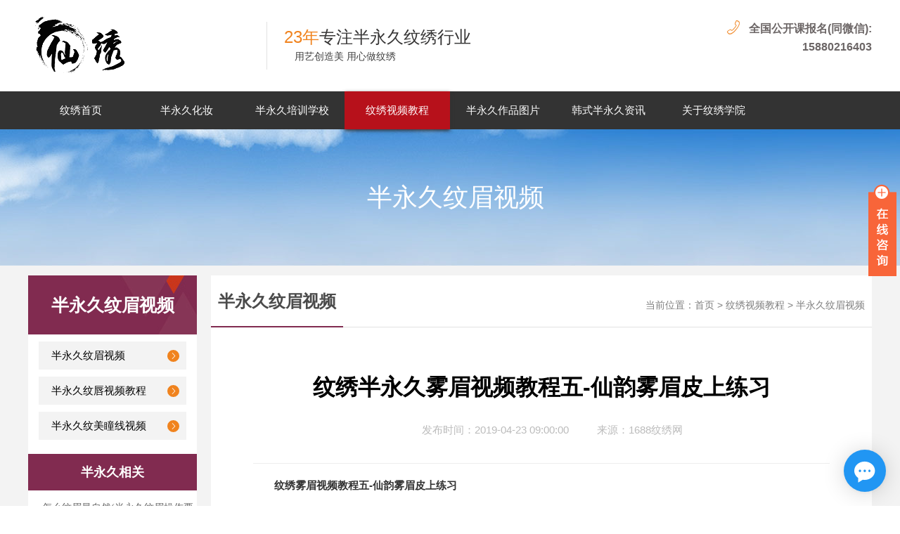

--- FILE ---
content_type: text/html
request_url: http://1688wenxiu.com/wenxiu-371.html
body_size: 6623
content:
<!DOCTYPE html>
<html lang="en">
<head>
<meta charset="utf-8">
<meta http-equiv="X-UA-Compatible" content="IE=edge">
<meta http-equiv="Cache-Control" content="no-transform "/>
<meta http-equiv="Cache-Control" content="no-siteapp"/>
<meta name="renderer" content="webkit">
<meta name="viewport" content="width=device-width, initial-scale=1.0, maximum-scale=1, user-scalable=no">
<meta name="keywords" content="" />
<meta name="description" content="纹绣雾眉视频教程五-仙韵雾眉皮上练习"/>
<link rel="canonical" href="http://1688wenxiu.com/wenxiu-371.html"/>
<title>纹绣半永久雾眉视频教程五-仙韵雾眉皮上练习-中国仙绣纹绣培训网</title>
<link rel="shortcut icon" href="/skin/ecms162/images/favicon.ico"/>
<link rel='stylesheet' id='style-css'  href='/skin/ecms162/css/style.css' type='text/css' media='all' />
<link rel='stylesheet' id='jcarousel-css'  href='/skin/ecms162/css/jcarousel.css' type='text/css' media='all' />
<link rel='stylesheet' id='responsive-css'  href='/skin/ecms162/css/responsive.css' type='text/css' media='all' />
<!-- HTML5 shim and Respond.js IE8 support of HTML5 elements and media queries --><!--[if lt IE 9]>
<script src="/skin/ecms162/js/html5shiv.js"></script>
<script src="/skin/ecms162/js/respond.min.js"></script>
<![endif]--><!--[if IE 6]>
<script src="/skin/ecms162/js/jquery.pngFix.js"></script>
<![endif]-->
</head>
<body>
<!-- header -->
<header class="header">
  <div class="wrap f-pr f-cb">
    <div class="row">
      <div class="span-9 midd-12 smal-12">
        <p class="logo"> <a href="/" title="纹绣半永久培训学校-中国仙绣纹绣培训"><span></span><img src="/skin/ecms162/images/logo.png" alt="纹绣半永久培训学校-中国仙绣纹绣培训" title="纹绣半永久培训学校-中国仙绣纹绣培训"></a> </p>
        <div class="slogan">
          <p><i>23年</i>专注半永久纹绣行业<br>
            <small>用艺创造美 用心做纹绣</small></p>
        </div>
      </div>
      <div class="span-3 midd-12">
        <div class="head_tel">
          <p> <i class="iconfont icon-dianhua"></i>全国公开课报名(同微信): 15880216403</p>
        </div>
      </div>
    </div>
  </div>
  <div class="navBox">
    <div class="wrap">
      <nav class="nav_transform1 skin-blue">
        <div class="navTop"> </div>
        <div class="bg bg1"> </div>
        <div class="bg bg2"> </div>
        <div class="bg bg3"> </div>
        <div class="bg bg4"> </div>
        <ul class="navCont f-cb">
          <li class="menu-item "><a href="/">纹绣首页</a></li>
          <li class="menu-item  "><a href="/wenxiu_1/">半永久化妆</a><ul class="sub-menu"><li class="menu-item"><a href="/wenxiu_6/">半永久纹眉</a></li><li class="menu-item"><a href="/wenxiu_7/">半永久纹美瞳线</a></li><li class="menu-item"><a href="/wenxiu_8/">半永久纹唇</a></li></ul></li><li class="menu-item menu-item-has-children "><a href="/wenxiu_11/">半永久培训学校</a><ul class="sub-menu"><li class="menu-item"><a href="/wenxiu_bj/">北京半永久培训</a></li><li class="menu-item"><a href="/wenxiu_sh/">上海半永久培训</a></li><li class="menu-item"><a href="/wenxiu_wh/">武汉半永久培训</a></li><li class="menu-item"><a href="/wenxiu_qd/">青岛半永久培训</a></li><li class="menu-item"><a href="/wenxiu_sz/">苏州半永久培训</a></li><li class="menu-item"><a href="/wenxiu_shenzhen/">深圳半永久培训</a></li><li class="menu-item"><a href="/wenxiu_cd/">成都半永久培训</a></li><li class="menu-item"><a href="/wenxiu_tz/">台州半永久培训</a></li></ul></li><li class="menu-item menu-item-has-children current-menu-item"><a href="/wenxiu_2/">纹绣视频教程</a><ul class="sub-menu"><li class="menu-item"><a href="/wenxiu_12/">半永久纹眉视频</a></li><li class="menu-item"><a href="/wenxiu_13/">半永久纹唇视频教程</a></li><li class="menu-item"><a href="/wenxiu_14/">半永久纹美瞳线视频</a></li></ul></li><li class="menu-item menu-item-has-children "><a href="/wenxiu_3/">半永久作品图片</a><ul class="sub-menu"><li class="menu-item"><a href="/wenxiu_15/">半永久纹眉作品图</a></li><li class="menu-item"><a href="/wenxiu_16/">半永久纹唇作品图</a></li><li class="menu-item"><a href="/wenxiu_17/">半永久纹美瞳线图</a></li></ul></li><li class="menu-item menu-item-has-children "><a href="/wenxiu_10/">韩式半永久资讯</a><ul class="sub-menu"><li class="menu-item"><a href="/wenxiu_19/">半永久知识</a></li><li class="menu-item"><a href="/wenxiu_20/">半永久问答</a></li><li class="menu-item"><a href="/wenxiu_4/">半永久纹绣色料</a></li></ul></li><li class="menu-item  "><a href="/wenxiu_5/">关于纹绣学院</a><ul class="sub-menu"><li class="menu-item"><a href="/wenxiu_9/">名师风范</a></li><li class="menu-item"><a href="/wenxiu_18/">仙绣动态</a></li><li class="menu-item"><a href="/wenxiu_21/">联系方式</a></li></ul></li>        </ul>
      </nav>
    </div>
  </div>
  <i class="wapNavBtn iconfont icon-caidan3"></i> </header>
<script type="text/javascript" src="/skin/ecms162/js/jquery1.42.min.js"></script> 
<div class="nbanner ghost-center">
  <p><span class="size1"><a href="/wenxiu_12/" rel="category tag">半永久纹眉视频</a></span><br>
  </p>
</div>
<section class="section_inner">
  <div class="wrap index_">
<div class="g-sd1">
        <div class="prod-slide">
          <div class="cate-box"> 
            <!-- SubCatList begin -->
            <h3>半永久纹眉视频</h3>
            <ul>
               <li class="menu-item"><a href="/wenxiu_12/">半永久纹眉视频</a></li>

<li class="menu-item"><a href="/wenxiu_13/">半永久纹唇视频教程</a></li>

<li class="menu-item"><a href="/wenxiu_14/">半永久纹美瞳线视频</a></li>

            </ul>
            <!-- SubCatList end --> 
            <!-- Latest Products begin --> 
          </div>
<div class="newsbox">
          <h3>半永久相关</h3>
          <ul>

                    <li> <a href="/wenxiu-578.html" title="怎么纹眉最自然(半永久纹眉操作要点)">怎么纹眉最自然(半永久纹眉操作要点)</a></li>
                      <li> <a href="/wenxiu-577.html" title="免麻仙羽眉线条眉怎么做留色好(线条眉上色技巧)">免麻仙羽眉线条眉怎么做留色好(线条眉上色技巧)</a></li>
                      <li> <a href="/wenxiu-575.html" title="半永久纹唇能保持多久(做纹唇有什么危害)">半永久纹唇能保持多久(做纹唇有什么危害)</a></li>
                      <li> <a href="/wenxiu-576.html" title="纹眉那种比较自然好看(怎么纹眉毛最自然)">纹眉那种比较自然好看(怎么纹眉毛最自然)</a></li>
                      <li> <a href="/wenxiu-573.html" title="深度剖析,如何知道自己能不能做半永久纹绣?">深度剖析,如何知道自己能不能做半永久纹绣?</a></li>
                      <li> <a href="/wenxiu-574.html" title="韩式半永久定妆是什么?与传统纹绣的区别?">韩式半永久定妆是什么?与传统纹绣的区别?</a></li>
                      <li> <a href="/wenxiu-569.html" title="深度解析-半永久纹眉后多久掉痂?">深度解析-半永久纹眉后多久掉痂?</a></li>
                      <li> <a href="/wenxiu-570.html" title="做半永久好不好(半永久纹眉的好处)">做半永久好不好(半永久纹眉的好处)</a></li>
                      <li> <a href="/wenxiu-571.html" title="做美瞳线眼睛会肿吗(怎么操作美瞳线不肿)">做美瞳线眼睛会肿吗(怎么操作美瞳线不肿)</a></li>
                      <li> <a href="/wenxiu-572.html" title="半永久眉毛有哪几种(雾眉和线条眉区别)">半永久眉毛有哪几种(雾眉和线条眉区别)</a></li>
                      <li> <a href="/wenxiu-567.html" title="半永久眉毛洗眉(怎样洗眉最好)">半永久眉毛洗眉(怎样洗眉最好)</a></li>
                      <li> <a href="/wenxiu-568.html" title="半永久纹眉多久能洗脸-半永久后洗脸应该注意什么">半永久纹眉多久能洗脸-半永久后洗脸应该注意什么</a></li>
                    </ul>
        </div>
          <div class="tel-box"> <img src="/skin/ecms162/images/contact.jpg">
            
<p> </p>

          </div>
        </div>
      </div>
    <div class="box ml">
    	<div class="box-title f-cb"> 
              <h3> <strong>半永久纹眉视频</strong></h3>
              <div class="PageCrumbList"> 当前位置：<a href="/">首页</a>&nbsp;>&nbsp;<a href="/wenxiu_2/">纹绣视频教程</a>&nbsp;>&nbsp;<a href="/wenxiu_12/">半永久纹眉视频</a> </div>
        </div>
      <article class="newsDetail">
        <article class="content_bak">
          <header class="newsTit">
            <h1>纹绣半永久雾眉视频教程五-仙韵雾眉皮上练习</h1>
            <p class="smal-hide"> <span>发布时间：2019-04-23 09:00:00</span><span class="smal-hide">来源：1688纹绣网</span> </p>
          </header>
          <p id="psj"><strong>纹绣雾眉视频教程五-仙韵雾眉皮上练习</strong></p>
          <div class="videoplayer-box" id="player-e1b69296-6864-3afd-2221-8a6c8ab6c6d7" style="width:100%;height:auto">
<video class="videoplayer" height="100%" id="video-e1b69296-6864-3afd-2221-8a6c8ab6c6d7" src="/d/file/wenxiu_12/wumei/213813030918d99e7bc336929.mp4" width="100%">&nbsp;</video>
</div>
<script src="/e/data/ckplayer/ckplayer.js"></script><script type="text/javascript">
				    new ckplayer({
						container: '#player-e1b69296-6864-3afd-2221-8a6c8ab6c6d7',
						variable: 'player',
						poster:'',
						mobileCkControls:true,
						mobileAutoFull:false,
						h5container:'#video-e1b69296-6864-3afd-2221-8a6c8ab6c6d7',
						video:'/d/file/wenxiu_12/wumei/213813030918d99e7bc336929.mp4'
				    });
				</script>

<p>纹绣雾眉视频教程五-仙韵雾眉皮上练习纹绣雾眉视频教程五-仙韵雾眉皮上练习纹绣雾眉视频教程五-仙韵雾眉皮上练习纹绣雾眉视频教程五-仙韵雾眉皮上练习</p>
        </article>


<div class="tags"><i class="fa fa-bookmark"></i> 标签： </div>

        <section class="newsbshare smal-hide">
          <div class="bshare-custom icon-medium-plus">
            <div class="bsPromo bsPromo2"> </div>
            <div class="bdsharebuttonbox" style="display: inline-block;vertical-align: middle;><a href="#" class="bds_more" data-cmd="more"></a><a href="#" class="bds_qzone" data-cmd="qzone" title="分享到QQ空间"></a><a href="#" class="bds_tsina" data-cmd="tsina" title="分享到新浪微博"></a><a href="#" class="bds_tqq" data-cmd="tqq" title="分享到腾讯微博"></a><a href="#" class="bds_renren" data-cmd="renren" title="分享到人人网"></a><a href="#" class="bds_weixin" data-cmd="weixin" title="分享到微信"></a></div>
<script>window._bd_share_config={"common":{"bdSnsKey":{},"bdText":"","bdMini":"2","bdMiniList":false,"bdPic":"","bdStyle":"1","bdSize":"24"},"share":{},"image":{"viewList":["qzone","tsina","tqq","renren","weixin"],"viewText":"分享到：","viewSize":"16"},"selectShare":{"bdContainerClass":null,"bdSelectMiniList":["qzone","tsina","tqq","renren","weixin"]}};with(document)0[(getElementsByTagName('head')[0]||body).appendChild(createElement('script')).src='http://bdimg.share.baidu.com/static/api/js/share.js?v=89860593.js?cdnversion='+~(-new Date()/36e5)];</script>  </div>
        </section>
        

        <section class="newsDetailCur f-cb">
          <ul>
            <li class="l"><a href="/wenxiu-370.html" rel="prev">上一篇：纹绣半永久雾眉视频教程四-仙韵雾眉皮上练习</a>
</li>
            <li class="r"><a href="#">下一篇：很抱歉没有了！</a></li>
          </ul>
        </section>



<div class="yunkldoe awuxhmbr">
  <div class="jgjkassy">
    <h3>半永久培训推荐阅读</h3>
  </div>
  <ul class="list">
            
                       <li  class="infinitescroll_li">
               <div class="imgr">
                    <h3><a href="/wenxiu-369.html" title="纹绣半永久雾眉视频教程三-仙韵雾眉皮上练习">纹绣半永久雾眉视频教程三-仙韵雾眉皮上练习</a></h3>
                    <p> 纹绣雾眉视频教程三-仙韵雾眉皮上练习</p>
                    <div class="info"> <span><i class="fa fa-clock-o"></i>04-23</span> </div>
               </div>
            </li>
                      <li  class="infinitescroll_li">
               <div class="imgr">
                    <h3><a href="/wenxiu-367.html" title="纹绣半永久雾眉视频教程一-仙韵雾眉皮上练习">纹绣半永久雾眉视频教程一-仙韵雾眉皮上练习</a></h3>
                    <p> 纹绣雾眉视频教程一-仙韵雾眉皮上练习</p>
                    <div class="info"> <span><i class="fa fa-clock-o"></i>04-23</span> </div>
               </div>
            </li>
                      <li  class="infinitescroll_li">
               <div class="imgr">
                    <h3><a href="/wenxiu-370.html" title="纹绣半永久雾眉视频教程四-仙韵雾眉皮上练习">纹绣半永久雾眉视频教程四-仙韵雾眉皮上练习</a></h3>
                    <p> 纹绣雾眉视频教程四-仙韵雾眉皮上练习</p>
                    <div class="info"> <span><i class="fa fa-clock-o"></i>04-23</span> </div>
               </div>
            </li>
                      <li  class="infinitescroll_li">
               <div class="imgr">
                    <h3><a href="/wenxiu-368.html" title="纹绣半永久雾眉视频教程二-仙韵雾眉皮上练习">纹绣半永久雾眉视频教程二-仙韵雾眉皮上练习</a></h3>
                    <p> 纹绣雾眉视频教程二-仙韵雾眉皮上练习</p>
                    <div class="info"> <span><i class="fa fa-clock-o"></i>04-23</span> </div>
               </div>
            </li>
            </ul>
</div>
      </article>
    </div>
<article class="newsRecmd">
      <h3>半永久纹绣作品图</h3>
      <section class="box-c">
        <div class="row">
                <div class="span-3 midd-3 smal-6"> <a href="/wenxiu-365.html" class="media-box"  title="半永久纹美瞳线效果图-魅惑美瞳黑案例图">
            <div class="icon widget-respimg js-respimg" data-ratiow="295" data-ratioh="190" style="width: 282px; height: 181px;"> <img src="/e/extend/timthumb.php?src=/d/file/wenxiu_17/2019-04-18/51cb90fc837304570eed966296f725d9.jpg&amp;w=282&amp;h=181&amp;zc=1" alt="半永久纹美瞳线效果图-魅惑美瞳黑案例图"> </div>
            <p class="f-toe" style="white-space: nowrap;text-overflow: ellipsis;overflow: hidden;"> 半永久纹美瞳线效果图-魅惑美瞳黑案例图 </p>
            </a> </div>
                 <div class="span-3 midd-3 smal-6"> <a href="/wenxiu-345.html" class="media-box"  title="半永久雾加丝眉效果图-空针丝雾眉作品案例">
            <div class="icon widget-respimg js-respimg" data-ratiow="295" data-ratioh="190" style="width: 282px; height: 181px;"> <img src="/e/extend/timthumb.php?src=/d/file/wenxiu_15/2019-04-18/e73321162b41314a1282736c40c3ee76.jpg&amp;w=282&amp;h=181&amp;zc=1" alt="半永久雾加丝眉效果图-空针丝雾眉作品案例"> </div>
            <p class="f-toe" style="white-space: nowrap;text-overflow: ellipsis;overflow: hidden;"> 半永久雾加丝眉效果图-空针丝雾眉作品案例 </p>
            </a> </div>
                 <div class="span-3 midd-3 smal-6"> <a href="/wenxiu-300.html" class="media-box"  title="公开课手工半永久线条眉图-空针飘眉教学图片">
            <div class="icon widget-respimg js-respimg" data-ratiow="295" data-ratioh="190" style="width: 282px; height: 181px;"> <img src="/e/extend/timthumb.php?src=/d/file/wenxiu_15/2019-04-17/aec7e7797ace73e4a6e582f438c01d8c.jpg&amp;w=282&amp;h=181&amp;zc=1" alt="公开课手工半永久线条眉图-空针飘眉教学图片"> </div>
            <p class="f-toe" style="white-space: nowrap;text-overflow: ellipsis;overflow: hidden;"> 公开课手工半永久线条眉图-空针飘眉教学图片 </p>
            </a> </div>
                 <div class="span-3 midd-3 smal-6"> <a href="/wenxiu-601.html" class="media-box"  title="公开课手工线条眉图片(空针飘眉案例教学)">
            <div class="icon widget-respimg js-respimg" data-ratiow="295" data-ratioh="190" style="width: 282px; height: 181px;"> <img src="/e/extend/timthumb.php?src=/d/file/wenxiu_15/2019-05-19/4136ebd3ba324c3728a0196da3bc90b8.jpg&amp;w=282&amp;h=181&amp;zc=1" alt="公开课手工线条眉图片(空针飘眉案例教学)"> </div>
            <p class="f-toe" style="white-space: nowrap;text-overflow: ellipsis;overflow: hidden;"> 公开课手工线条眉图片(空针飘眉案例教学) </p>
            </a> </div>
                 <div class="span-3 midd-3 smal-6"> <a href="/wenxiu-326.html" class="media-box"  title="男士修眉后眉型对比图片二">
            <div class="icon widget-respimg js-respimg" data-ratiow="295" data-ratioh="190" style="width: 282px; height: 181px;"> <img src="/e/extend/timthumb.php?src=/d/file/wenxiu_15/2019-04-18/a6637877997928c3ede5681921438561.jpg&amp;w=282&amp;h=181&amp;zc=1" alt="男士修眉后眉型对比图片二"> </div>
            <p class="f-toe" style="white-space: nowrap;text-overflow: ellipsis;overflow: hidden;"> 男士修眉后眉型对比图片二 </p>
            </a> </div>
                 <div class="span-3 midd-3 smal-6"> <a href="/wenxiu-307.html" class="media-box"  title="半永久机器线条眉图-公开课免麻仙羽眉教学作品">
            <div class="icon widget-respimg js-respimg" data-ratiow="295" data-ratioh="190" style="width: 282px; height: 181px;"> <img src="/e/extend/timthumb.php?src=/d/file/wenxiu_15/2019-04-17/d5381ef0ccc3fb4dbb4de9e31bd035e7.jpg&amp;w=282&amp;h=181&amp;zc=1" alt="半永久机器线条眉图-公开课免麻仙羽眉教学作品"> </div>
            <p class="f-toe" style="white-space: nowrap;text-overflow: ellipsis;overflow: hidden;"> 半永久机器线条眉图-公开课免麻仙羽眉教学作品 </p>
            </a> </div>
                 <div class="span-3 midd-3 smal-6"> <a href="/wenxiu-303.html" class="media-box"  title="半永久雾眉改红眉前后对比照片">
            <div class="icon widget-respimg js-respimg" data-ratiow="295" data-ratioh="190" style="width: 282px; height: 181px;"> <img src="/e/extend/timthumb.php?src=/d/file/wenxiu_15/2019-04-17/9a8aff3b8351d3fb3762c4e88dda425f.jpg&amp;w=282&amp;h=181&amp;zc=1" alt="半永久雾眉改红眉前后对比照片"> </div>
            <p class="f-toe" style="white-space: nowrap;text-overflow: ellipsis;overflow: hidden;"> 半永久雾眉改红眉前后对比照片 </p>
            </a> </div>
                 <div class="span-3 midd-3 smal-6"> <a href="/wenxiu-321.html" class="media-box"  title="半永久纹唇图片三-仙韵红唇教学作品图">
            <div class="icon widget-respimg js-respimg" data-ratiow="295" data-ratioh="190" style="width: 282px; height: 181px;"> <img src="/e/extend/timthumb.php?src=/d/file/wenxiu_16/2019-04-18/a538a5dae7ffb943e1926ef3c82cf969.jpg&amp;w=282&amp;h=181&amp;zc=1" alt="半永久纹唇图片三-仙韵红唇教学作品图"> </div>
            <p class="f-toe" style="white-space: nowrap;text-overflow: ellipsis;overflow: hidden;"> 半永久纹唇图片三-仙韵红唇教学作品图 </p>
            </a> </div>
                 <div class="span-3 midd-3 smal-6"> <a href="/wenxiu-605.html" class="media-box"  title="天啊!男士纹仙韵红唇效果意想不到!">
            <div class="icon widget-respimg js-respimg" data-ratiow="295" data-ratioh="190" style="width: 282px; height: 181px;"> <img src="/e/extend/timthumb.php?src=/d/file/wenxiu_16/2019-05-20/2348acb7442be043eac66d4c3065fbbb.jpg&amp;w=282&amp;h=181&amp;zc=1" alt="天啊!男士纹仙韵红唇效果意想不到!"> </div>
            <p class="f-toe" style="white-space: nowrap;text-overflow: ellipsis;overflow: hidden;"> 天啊!男士纹仙韵红唇效果意想不到! </p>
            </a> </div>
                 <div class="span-3 midd-3 smal-6"> <a href="/wenxiu-174.html" class="media-box"  title="不划开皮肤手工半永久线条眉公开课作品图">
            <div class="icon widget-respimg js-respimg" data-ratiow="295" data-ratioh="190" style="width: 282px; height: 181px;"> <img src="/e/extend/timthumb.php?src=/d/file/2019-03-19/249c551b03c3c7e9b4be092df5363845.jpg&amp;w=282&amp;h=181&amp;zc=1" alt="不划开皮肤手工半永久线条眉公开课作品图"> </div>
            <p class="f-toe" style="white-space: nowrap;text-overflow: ellipsis;overflow: hidden;"> 不划开皮肤手工半永久线条眉公开课作品图 </p>
            </a> </div>
                 <div class="span-3 midd-3 smal-6"> <a href="http://1688wenxiu.com/wenxiu-610.html" class="media-box"  title="天啊!仙韵雾眉与仙韵红唇效果竟然这么好看!">
            <div class="icon widget-respimg js-respimg" data-ratiow="295" data-ratioh="190" style="width: 282px; height: 181px;"> <img src="/e/extend/timthumb.php?src=/d/file/wenxiu_15/2019-05-20/5c590cd731bfcee0e56f0e8203b9d54d.jpg&amp;w=282&amp;h=181&amp;zc=1" alt="天啊!仙韵雾眉与仙韵红唇效果竟然这么好看!"> </div>
            <p class="f-toe" style="white-space: nowrap;text-overflow: ellipsis;overflow: hidden;"> 天啊!仙韵雾眉与仙韵红唇效果竟然这么好看! </p>
            </a> </div>
                 <div class="span-3 midd-3 smal-6"> <a href="/wenxiu-623.html" class="media-box"  title="公开课手工线条眉效果怎么样(空针飘眉图片)">
            <div class="icon widget-respimg js-respimg" data-ratiow="295" data-ratioh="190" style="width: 282px; height: 181px;"> <img src="/e/extend/timthumb.php?src=/d/file/wenxiu_15/2019-05-23/d07d5ba10de6c413447735a5b5ad92e0.jpg&amp;w=282&amp;h=181&amp;zc=1" alt="公开课手工线条眉效果怎么样(空针飘眉图片)"> </div>
            <p class="f-toe" style="white-space: nowrap;text-overflow: ellipsis;overflow: hidden;"> 公开课手工线条眉效果怎么样(空针飘眉图片) </p>
            </a> </div>
                </div>
      </section>
    </article>
  </div>
</section>
<!-- footer -->
<footer class="footer">
    <div class="footer_info">
    <div class="wrap index_">
      <div class="row">
        <div class="span-2 midd-2 smal-hide"> <img src="/skin/ecms162/images/footpic1.png" alt="纹绣半永久培训学校-中国仙绣纹绣培训"> </div>
        <div class="span-7 midd-10 smal-12">
          <div class="footer_nav smal-hide"> <a href="/"  rel="nofollow" >首页</a> <a href="/wenxiu_10/"  rel="nofollow" >纹绣知识</a><a href="/wenxiu_1/"  rel="nofollow">半永久化妆</a> 
<a href="/wenxiu_11/"  rel="nofollow">半永久培训学校</a> 
<a href="/wenxiu_2/"  rel="nofollow">纹绣视频教程</a> 
<a href="/wenxiu_3/"  rel="nofollow">半永久作品图片</a> 
<a href="/wenxiu_10/"  rel="nofollow">韩式半永久资讯</a> 
<a href="/wenxiu_5/"  rel="nofollow">关于纹绣学院</a> 
 </div>
          <div class="footer_detail">
            <p>投诉及建议邮箱：350537072@qq.com</p>
            <p>地址：台州市温岭市九龙汇商业街台州温岭仙绣耀达国际大酒店</p>
            <p><a href="https://beian.miit.gov.cn/" target="_blank" rel="nofollow">闽ICP备18023275号-4</a>   <script>
var _hmt = _hmt || [];
(function() {
  var hm = document.createElement("script");
  hm.src = "https://hm.baidu.com/hm.js?8f1ca69e8f2033bbee652d92f8ca0a20";
  var s = document.getElementsByTagName("script")[0]; 
  s.parentNode.insertBefore(hm, s);
})();
</script>

<script>
  (function(d, w, c) {
    var s = d.createElement('script');
    w[c] = w[c] || function() {
      (w[c].z = w[c].z || []).push(arguments);
    };
    s.async = true;
    s.src = 'https://static.ahc.ink/hecong.js';
    if (d.head) d.head.appendChild(s);
  })(document, window, '_AIHECONG');
  _AIHECONG('ini',{ channelId : '0aR4Nq' });
</script></p>
          </div>
        </div>
        <div class="span-3 midd-hide"> <img src="/skin/ecms162/images/footpic2.png" alt="纹绣半永久培训学校-中国仙绣纹绣培训"> </div>
      </div>
    </div>
  </div>
</footer>
<!-- plugs top -->
<div class="top"> <i class="iconfont icon-fanhuidingbu"></i> </div>
<!-- plugs mobile ring -->
<script type='text/javascript' src='/skin/ecms162/js/xs.js'></script>
<div class="main-im">
  <div id="open_im" class="open-im">&nbsp;</div>
  <div class="im_main" id="im_main">
    <div id="close_im" class="close-im"><a href="javascript:void(0);" title="点击关闭">&nbsp;</a></div>
<a target="_blank" href="http://1688wenxiu.com/chat.html" class="im-qq qq-a" title="在线客服" rel="nofollow">
    <div class="qq-container"></div>
    <div class="qq-hover-c"><img class="img-qq" src="/skin/ecms162/images/qq.png"></div>
    <span>在线咨询</span> </a>
    <div class="im-tel">
      <div>纹绣课程咨询热线</div>
      <div class="tel-num">15880216403</div>
      <div>手机/微信</div>
      <div class="tel-num">15880216403</div>
    </div>
    <div class="im-footer" style="position:relative">
      <div class="weixing-container">
        <div class="weixing-show">
          <div class="weixing-txt">微信扫一扫<br>
            咨询更方便</div>
          <img class="weixing-ma" src="/skin/ecms162/images/weiwei.jpg">
          <div class="weixing-sanjiao"></div>
          <div class="weixing-sanjiao-big"></div>
        </div>
      </div>
      <div class="go-top"><a href="javascript:;" title="返回顶部"></a></div>
      <div style="clear:both"></div>
    </div>
  </div>
</div>
<script type='text/javascript' src='/skin/ecms162/js/sea.js'></script> 
<script type='text/javascript' src='/skin/ecms162/js/seajs.config.js'></script> 
<script>
  seajs.use('/skin/ecms162/js/index.js')
</script>
</body>
</html>

--- FILE ---
content_type: text/css
request_url: http://1688wenxiu.com/skin/ecms162/css/style.css
body_size: 17137
content:
@charset "utf-8";@import url(normalize.css);@import url(base.css);@import url(font.css);body{width:100%;height:100%;overflow-x:hidden;overflow-y:scroll;color:#333;font:14px/1.8 'Microsoft Yahei',Arial,sans-serif}
input,textarea{margin:0;padding:0;outline:0;border:0;background:0 0;vertical-align:middle}
body,button,dd,dl,form,h1,h2,h3,h4,h5,menu,ol,p,ul{margin:0}
menu,ol,ul{padding-left:0;list-style-type:none}
img{max-width:100%;border:0;vertical-align:top}
a{outline:0;color:#000;text-decoration:none;font-family:"微软雅黑"}
a:hover{color:#ef2f1e}
b,i{font-style:normal}
.opc0{opacity:0}
.fix:after,.fix:before{content:"";display:table}
.fix:after{clear:both}
.dib{display:inline-block}
.pr{position:relative}
.pa{position:absolute}
.el{text-overflow:ellipsis;white-space:nowrap;overflow:hidden}
.eln{white-space:normal}
.btn{cursor:pointer}
.hide{display:none}
.arr{width:0;height:0;overflow:hidden}
.f_ewm{float:left;margin-right:1em}
.widget-tel{padding:0 10px;font-weight:700;margin-left:6px}
.widget-tel i{padding-right:5px}
.bar .link a{display:inline-block;float:left;background:url(../images/duoyu.png) no-repeat;vertical-align:middle;margin-top:7px;margin-right:16px;width:25px;height:28px}
.bar .link .link01{background-position:0 0}
.bar .link .link02{background-position:-43px 0}
.bar .link .link03{background-position:-87px 1px}
.bar .link .link04{background-position:-130px 1px}
.bar .link .link05{background-position:-173px 0}
.bar .link .link06{background-position:-216px 0}
.bar{background:#f1efef;color:#8d8d8d;position:relative;clear:both;line-height:36px;overflow:hidden;font-size:12px;font-weight:lighter}
.bar a{color:#8d8d8d}
.bar ul li{float:left;font-size:12px}
.bar ul li i.split{display:inline-block;vertical-align:middle;width:1px;height:9px;background:#8d8d8d;margin:0 4px}
.logo{float:left;width:38%;height:130px;vertical-align:middle;z-index:2;position:relative}
.logo a{display:block;height:100%}
.logo span{display:inline-block;height:100%;width:0;text-align:center;vertical-align:middle}
.logo img{vertical-align:middle;max-height:100%}
.logo:after{display:block;content:'';width:1px;height:68px;background-color:#e1e1e1;position:absolute;right:0;top:50%;margin-top:-34px}
.slogan{position:relative;float:left;width:60%;height:130px;vertical-align:middle}
.slogan::before{content:" ";display:inline-block;height:100%;width:0;vertical-align:middle}
.slogan p{display:inline-block;vertical-align:middle;margin:0;padding-left:20px;font-size:24px;color:#363535;line-height:1}
.slogan p small{padding-left:15px;font-weight:400;font-size:14px;color:#414141}
.slogan p i{color:#f0831e}
.head_tel{position:relative;text-align:right}
.head_tel::before{content:" ";display:inline-block;height:100%;width:0;vertical-align:middle}
.head_tel p{display:inline-block;vertical-align:middle;font-size:16px;color:#6c6666;line-height:26px;font-weight:700}
.head_tel a{color:#ff8e00;display:block;font-size:24px}
.head_tel i{margin-right:10px;font-size:24px;color:#f0831e}
.wapNavBtn{display:none;position:absolute;top:58px;right:32px;cursor:pointer;animation:transform .6s ease-in-out 0s both;-moz-animation:transform .6s ease-in-out 0s both;-webkit-animation:transform .6s ease-in-out 0s both;-o-animation:transform .6s ease-in-out 0s both}
.wapLanguage{display:none;position:absolute;top:35px;right:120px}
.wapLanguage .language{padding:0 14px;color:#999;font-size:28px;line-height:28px;display:inline-block}
.wapLanguage .language.on{color:#00aa3a}
.wapLanguage .language.cn{border-right:3px solid #bababa}
.wapNavPointer{display:none;position:absolute;top:3px;right:3px;cursor:pointer}
.navBox{background:#333;position:relative}
.nav_transform1 .navTop{position:absolute;top:0;display:none;height:4px;background:#f89120}
.nav_transform1 .navTop{transition-duration:.5s;-ms-transition-duration:.5s;-moz-transition-duration:.5s;-webkit-transition-duration:.5s}
.nav_transform1 ul.navCont li.menu-item{position:relative;float:left;width:12.5%;height:54px;line-height:54px;text-align:center;color:#fff}
.nav_transform1 ul.navCont li.menu-item a{display:block}
.nav_transform1 ul.navCont li.menu-item a{font-size:15px;color:#fff;white-space:nowrap;overflow:hidden;text-overflow:ellipsis;-o-text-overflow:ellipsis}
.nav_transform1 ul.navCont li.menu-item a{transition-duration:.5s;-ms-transition-duration:.5s;-moz-transition-duration:.5s;-webkit-transition-duration:.5s}
.nav_transform1 ul.navCont li.menu-item:hover a{color:#fff;background-color:ef2f1e}
.nav_transform1 ul.navCont li.current-menu-item>a {
	color: #fff;
	background: #B7111B;
	-moz-box-shadow: 0 2px 5px #333;
	-webkit-box-shadow: 0 2px 5px #333;
	box-shadow: 0 2px 5px #333;
	z-index: 99
}
.menu-item .sub-menu{display:none;position:absolute;top:54px;width:100%;z-index:999}
.nav_transform1 .menu-item .sub-menu li.menu-item:hover a{background:#B7111B;color:#fff}
.nav_transform1 .menu-item .sub-menu li.menu-item{color:#fff;font-size:14px;line-height:38px;background-color:#333;position:relative;float:none;width:auto;height:auto;text-align:center}
.nav_transform1 .bg{position:absolute;width:50%;height:50%;background:rgba(0,0,0,.8);display:none}
.nav_transform1.skin-white .bg{background:rgba(255,255,255,.8)}
.nav_transform1.skin-blue .bg{background:rgba(51, 51, 51, 0.9)}
.nav_transform1 .bg1{top:0;left:0}
.nav_transform1 .bg2{top:0;right:0}
.nav_transform1 .bg3{bottom:0;left:0}
.nav_transform1 .bg4{bottom:0;right:0}
.nav_transform1.in .bg1{animation:navBgin1 .6s ease-in-out 0s both;-moz-animation:navBgin1 .6s ease-in-out 0s both;-webkit-animation:navBgin1 .6s ease-in-out 0s both;-o-animation:navBgin1 .6s ease-in-out 0s both}
.nav_transform1.in .bg2{animation:navBgin2 .6s ease-in-out 0s both;-moz-animation:navBgin2 .6s ease-in-out 0s both;-webkit-animation:navBgin2 .6s ease-in-out 0s both;-o-animation:navBgin2 .6s ease-in-out 0s both}
.nav_transform1.in .bg3{animation:navBgin3 .6s ease-in-out 0s both;-moz-animation:navBgin3 .6s ease-in-out 0s both;-webkit-animation:navBgin3 .6s ease-in-out 0s both;-o-animation:navBgin3 .6s ease-in-out 0s both}
.nav_transform1.in .bg4{animation:navBgin4 .6s ease-in-out 0s both;-moz-animation:navBgin4 .6s ease-in-out 0s both;-webkit-animation:navBgin4 .6s ease-in-out 0s both;-o-animation:navBgin4 .6s ease-in-out 0s both}
@keyframes navBgin1{0%{transform:translateX(-100%)}
100%{transform:translateX(0)}
}
@-moz-keyframes navBgin1{0%{-moz-transform:translateX(-100%)}
100%{-moz-transform:translateX(0)}
}
@-webkit-keyframes navBgin1{0%{-webkit-transform:translateX(-100%)}
100%{-webkit-transform:translateX(0)}
}
@-o-keyframes navBgin1{0%{-o-transform:translateX(-100%)}
100%{-o-transform:translateX(0)}
}
@keyframes navBgin2{0%{transform:translateY(-100%)}
100%{transform:translateY(0)}
}
@-moz-keyframes navBgin2{0%{-moz-transform:translateY(-100%)}
100%{-moz-transform:translateY(0)}
}
@-webkit-keyframes navBgin2{0%{-webkit-transform:translateY(-100%)}
100%{-webkit-transform:translateY(0)}
}
@-o-keyframes navBgin2{0%{-o-transform:translateY(-100%)}
100%{-o-transform:translateY(0)}
}
@keyframes navBgin3{0%{transform:translateY(100%)}
100%{transform:translateY(0)}
}
@-moz-keyframes navBgin3{0%{-moz-transform:translateY(100%)}
100%{-moz-transform:translateY(0)}
}
@-webkit-keyframes navBgin3{0%{-webkit-transform:translateY(100%)}
100%{-webkit-transform:translateY(0)}
}
@-o-keyframes navBgin3{0%{-o-transform:translateY(100%)}
100%{-o-transform:translateY(0)}
}
@keyframes navBgin4{0%{transform:translateX(100%)}
100%{transform:translateX(0)}
}
@-moz-keyframes navBgin4{0%{-moz-transform:translateX(100%)}
100%{-moz-transform:translateX(0)}
}
@-webkit-keyframes navBgin4{0%{-webkit-transform:translateX(100%)}
100%{-webkit-transform:translateX(0)}
}
@-o-keyframes navBgin4{0%{-o-transform:translateX(100%)}
100%{-o-transform:translateX(0)}
}
.nav_transform1.out .bg1{animation:navBgout1 .6s ease-in-out .4s both;-moz-animation:navBgout1 .6s ease-in-out .4s both;-webkit-animation:navBgout1 .6s ease-in-out .4s both;-o-animation:navBgout1 .6s ease-in-out .4s both}
.nav_transform1.out .bg2{animation:navBgout2 .6s ease-in-out .4s both;-moz-animation:navBgout2 .6s ease-in-out .4s both;-webkit-animation:navBgout2 .6s ease-in-out .4s both;-o-animation:navBgout2 .6s ease-in-out .4s both}
.nav_transform1.out .bg3{animation:navBgout3 .6s ease-in-out .4s both;-moz-animation:navBgout3 .6s ease-in-out .4s both;-webkit-animation:navBgout3 .6s ease-in-out .4s both;-o-animation:navBgout3 .6s ease-in-out .4s both}
.nav_transform1.out .bg4{animation:navBgout4 .6s ease-in-out .4s both;-moz-animation:navBgout4 .6s ease-in-out .4s both;-webkit-animation:navBgout4 .6s ease-in-out .4s both;-o-animation:navBgout4 .6s ease-in-out .4s both}
@keyframes navBgout1{100%{transform:translateX(-100%)}
0%{transform:translateX(0)}
}
@-moz-keyframes navBgout1{100%{-moz-transform:translateX(-100%)}
0%{-moz-transform:translateX(0)}
}
@-webkit-keyframes navBgout1{100%{-webkit-transform:translateX(-100%)}
0%{-webkit-transform:translateX(0)}
}
@-o-keyframes navBgout1{100%{-o-transform:translateX(-100%)}
0%{-o-transform:translateX(0)}
}
@keyframes navBgout2{100%{transform:translateY(-100%)}
0%{transform:translateY(0)}
}
@-moz-keyframes navBgout2{100%{-moz-transform:translateY(-100%)}
0%{-moz-transform:translateY(0)}
}
@-webkit-keyframes navBgout2{100%{-webkit-transform:translateY(-100%)}
0%{-webkit-transform:translateY(0)}
}
@-o-keyframes navBgout2{100%{-o-transform:translateY(-100%)}
0%{-o-transform:translateY(0)}
}
@keyframes navBgout3{100%{transform:translateY(100%)}
0%{transform:translateY(0)}
}
@-moz-keyframes navBgout3{100%{-moz-transform:translateY(100%)}
0%{-moz-transform:translateY(0)}
}
@-webkit-keyframes navBgout3{100%{-webkit-transform:translateY(100%)}
0%{-webkit-transform:translateY(0)}
}
@-o-keyframes navBgout3{100%{-o-transform:translateY(100%)}
0%{-o-transform:translateY(0)}
}
@keyframes navBgout4{100%{transform:translateX(100%)}
0%{transform:translateX(0)}
}
@-moz-keyframes navBgout4{100%{-moz-transform:translateX(100%)}
0%{-moz-transform:translateX(0)}
}
@-webkit-keyframes navBgout4{100%{-webkit-transform:translateX(100%)}
0%{-webkit-transform:translateX(0)}
}
@-o-keyframes navBgout4{100%{-o-transform:translateX(100%)}
0%{-o-transform:translateX(0)}
}
.nav_transform1.in .navCont{animation:navContentIn .4s ease-in-out .6s both;-moz-animation:navContentIn .4s ease-in-out .6s both;-webkit-animation:navContentIn .4s ease-in-out .6s both;-o-animation:navContentIn .4s ease-in-out .6s both}
@keyframes navContentIn{0%{transform:scale(0);opacity:0}
80%{transform:scale(1.1)}
100%{transform:scale(1);opacity:1}
}
@-moz-keyframes navContentIn{0%{-moz-transform:scale(0);opacity:0}
80%{-moz-transform:scale(1.1)}
100%{-moz-transform:scale(1);opacity:1}
}
@-webkit-keyframes navContentIn{0%{-webkit-transform:scale(0);opacity:0}
80%{-webkit-transform:scale(1.1)}
100%{-webkit-transform:scale(1);opacity:1}
}
@-o-keyframes navContentIn{0%{-o-transform:scale(0);opacity:0}
80%{-o-transform:scale(1.1)}
100%{-o-transform:scale(1);opacity:1}
}
.nav_transform1.out .navCont{animation:navContentOut .4s ease-in-out 0s both;-moz-animation:navContentOut .4s ease-in-out 0s both;-webkit-animation:navContentOut .4s ease-in-out 0s both;-o-animation:navContentOut .4s ease-in-out 0s both}
@keyframes navContentOut{100%{transform:scale(0);opacity:0}
20%{transform:scale(1.1)}
0%{transform:scale(1);opacity:1}
}
@-moz-keyframes navContentOut{100%{-moz-transform:scale(0);opacity:0}
20%{-moz-transform:scale(1.1)}
0%{-moz-transform:scale(1);opacity:1}
}
@-webkit-keyframes navContentOut{100%{-webkit-transform:scale(0);opacity:0}
20%{-webkit-transform:scale(1.1)}
0%{-webkit-transform:scale(1);opacity:1}
}
@-o-keyframes navContentOut{100%{-o-transform:scale(0);opacity:0}
20%{-o-transform:scale(1.1)}
0%{-o-transform:scale(1);opacity:1}
}
.footer{text-align:center;background:#0f8e47;color:#fff;font-size:14px;line-height:30px}
.footer a{color:#fff}
.footer a:hover{text-decoration:underline;color:inherit}
.footer_detail span{padding-right:4px}
.footer_nav a{padding-right:15px;position:relative}
.footer_nav a:after{display:block;content:'';width:1px;height:11px;background-color:#fff;position:absolute;right:6px;top:5px}
.footer_nav a:last-child:after{display:none}
.footer_link{padding:20px 0;border-bottom:1px solid #3d3d3d;background-color:#f3f6f7;color:#000}
.footer_link i{padding-right:6px}
.footer_link .wrap{overflow:hidden}
.footer_link a{color:#6e6e6e;padding:0 4px}
.footer_link li{float:left;margin:0 6px;white-space:nowrap;overflow:hidden}
.footer_link a:hover{color:#000}
.footer_info{text-align:left;background-color:#333}
.footer_info .index_{padding-top:20px;padding-bottom:15px}
.footer_info .usinfo .info{color:#fff}
.footer_info .usinfo strong{font-size:20px}
.top{display:none;position:fixed;right:10px;bottom:80px;z-index:999;width:40px;height:40px;font-size:24px;background:#ccc;color:#fff;line-height:40px;text-align:center;cursor:pointer}
.top{transition-duration:.5s;-ms-transition-duration:.5s;-moz-transition-duration:.5s;-webkit-transition-duration:.5s}
.top:hover{opacity:.8}
.top img{vertical-align:middle}
.indexbanner{height:562px;overflow:hidden}
.swiper-info{position:absolute;top:50%;left:50%;z-index:100;width:auto;text-align:center;-webkit-transform:translate(-50%,-50%);-moz-transform:translate(-50%,-50%);-o-transform:translate(-50%,-50%);transform:translate(-50%,-50%);-ms-transform:translate(-50%,-50%)}
.swiper-info h3,.swiper-info p{color:#fff;text-shadow:1px 1px 2px rgba(0,0,0,.4);line-height:48px}
.swiper-info h3{font-weight:700;font-size:42px}
.swiper-info p{margin:8px 0 20px;font-size:18px}
.swiper-info a.more{position:relative;z-index:9999;margin:0;padding:6px 20px;width:90px;border:none;background-color:#ec408c;color:#fff;font-size:14px}
.swiper-info a.more:hover{background-color:#c23473}
.banner .shade{z-index:1;background:rgba(0,0,0,.3)}
.nbanner{background:url(../images/banner_bg.jpg) bottom center #eee;height:194px;text-align:center}
.nbanner span,.nbanner span a{color:#fff}
.nbanner span.size1{font-size:36px}
.nbanner span.size2{font-size:18px}
.index_{padding:3em 0 3em}
.index_ .T{padding-bottom:35px;text-align:center;color:#303030}
.index_ .T h1{font-size:36px;line-height:2;font-weight:400}
.index_ .T h2{font-size:30px;line-height:1.2;font-weight:400}
.index_ .T h2 strong{padding:0 10px;position:relative;font-weight:700;font-size:40px;color:#0f8e47}
.index_ .T h2 i{color:#ff8e00}
.index_ .T h2.border strong:before{display:block;content:' ';width:30px;height:1px;border-bottom:3px solid #595858;position:absolute;right:100%;bottom:46%}
.index_ .T h2.border strong:after{display:block;content:' ';width:30px;height:1px;border-bottom:3px solid #595858;position:absolute;left:100%;bottom:46%}
.index_ .T h2.border-double strong:before{display:block;content:'////////////////';color:#595858;width:1000%;height:20px;position:absolute;right:100%;bottom:46%}
.index_ .T h2.border-double strong:after{display:block;content:' ';width:30px;height:1px;border-bottom:3px solid #0e58a3;position:absolute;left:100%;bottom:46%}
.index_ .T h3{font-size:20px;font-weight:400}
.index_ .T p{font-size:20px;font-weight:400}
.index_ .T h4{font-size:14px;font-weight:400;color:#acacac;text-transform:uppercase}
.index_ .T h5{font-size:12px;font-weight:400;color:#acacac;text-transform:uppercase;vertical-align:top}
.index_ .T img{display:block}
.index_scroll h2{color:#fff}
.index_scroll .T .more{float:right;width:152px;height:59px;background:url(../images/duoyu.png) 0 bottom no-repeat;overflow:hidden;text-indent:-999px;margin-right:20px}
a.more{color:#fff;margin:0 auto}
a.more{transition-duration:.5s;-ms-transition-duration:.5s;-moz-transition-duration:.5s;-webkit-transition-duration:.5s}
a.more:hover{color:#fff}
a.more i{margin-left:20px}
a.more.block{padding:6px 30px;border:1px solid #0f8e47;border-radius:20px;display:inline-block;margin-top:10px;background-color:#0f8e47}
a.more.block:hover{color:#fff;background-color:#0f8e47;border-color:#0f8e47}
a.button{width:220px;height:45px;border:1px #eee solid;border-radius:40px;background-color:#fff;display:block;margin:0 auto;text-align:center;line-height:45px;position:relative;overflow:hidden}
a.button.anim span{position:absolute;left:50%;top:0;white-space:nowrap;-webkit-transform:translateX(-50%);-ms-transform:translateX(-50%);-o-transform:translateX(-50%);transform:translateX(-50%);-webkit-transition-delay:250ms;-moz-transition-delay:250ms;-ms-transition-delay:250ms;-o-transition-delay:250ms;transition-delay:250ms}
a.button.anim i:before{font-size:22px;color:#ec408c;position:absolute;top:9px;left:0;-webkit-transform:translateX(-200%);-ms-transform:translateX(-200%);-o-transform:translateX(-200%);transform:translateX(-200%)}
a.button.anim:hover i:before{left:50%;-webkit-transform:translateX(-50%);-ms-transform:translateX(-50%);-o-transform:translateX(-50%);transform:translateX(-50%)}
a.button.anim:hover span{left:120%}
a.btn-more,a.btn-msg{font-size:12px;width:69px;height:28px;line-height:28px;display:block}
a.btn-more{border-radius:3px 0 0 3px;border:1px solid #0e58a4;border-right-width:0;background-color:#0e58a4;color:#fff}
a.btn-msg{border-radius:0 3px 3px 0;border:1px solid #003c7a;border-left-width:0;background-color:#fff;color:#0e58a4}
a.btn-msg i:before{color:#0e58a4}
.anim-btn{position:relative;overflow:hidden;display:block}
.anim-btn span{position:absolute;left:50%;top:0;white-space:nowrap;-webkit-transform:translateX(-50%);-ms-transform:translateX(-50%);-o-transform:translateX(-50%);transform:translateX(-50%);-webkit-transition-delay:.2s;-moz-transition-delay:.2s;-ms-transition-delay:.2s;-o-transition-delay:.2s;transition-delay:.2s}
.anim-btn i:before{font-size:20px;color:#fff;position:absolute;top:4px;left:0;-webkit-transform:translateX(-200%);-ms-transform:translateX(-200%);-o-transform:translateX(-200%);transform:translateX(-200%)}
.anim-btn:hover i:before{left:50%;-webkit-transform:translateX(-50%);-ms-transform:translateX(-50%);-o-transform:translateX(-50%);transform:translateX(-50%)}
.anim-btn:hover span{left:150%}
.btn-rl{padding:8px 20px;background-color:#ec408c;color:#fff;display:block;width:90px;margin:0 auto;position:relative}
.btn-rl:hover{opacity:.7}
.btn-rl span{padding-right:20px}
.btn-rl i{position:absolute;top:0;bottom:0;right:0;width:36px;border-left:1px #c23473 solid;line-height:36px}
.widget-filter{border:1px solid #e6e6e6;background-color:#fff;line-height:40px;margin-bottom:15px}
.widget-filter span{float:left;background-color:#f7f7f7;color:#8a8a8a;padding:0 20px}
.widget-filter ul li{float:left}
.widget-filter ul li a{display:block;padding:0 15px;color:#575757}
.widget-filter ul li a:hover,.widget-filter ul li.on a{color:#ff3d46}
.services-box{text-align:center;padding-bottom:30px;display:block}
.services-box .icon{display:inline-block;background:#fff;width:100px;height:100px;position:relative;margin-bottom:0}
.services-box .icon a{display:block;width:67px;height:67px;margin:0 auto;padding-top:12px}
.services-box .icon img{transition-duration:.5s;-ms-transition-duration:.5s;-moz-transition-duration:.5s;-webkit-transition-duration:.5s}
.services-box .icon a:hover img{transform:rotate(360deg);-moz-transform:rotate(360deg);-ms-transform:rotate(360deg);-o-transform:rotate(360deg);-webkit-transform:rotate(360deg)}
.services-box h3{font-size:22px;padding:5px 5px;font-weight:400}
.services-box p{font-size:16px;padding:3px 5px;height:140px}
.services-box i{display:inline-block;width:105px;height:105px;border:1px #eee solid;border-radius:100%;font-size:40px;line-height:105px}
.services-box.horizontal{text-align:left;padding-bottom:0}
.services-box.horizontal .icon{display:block;float:left;width:24px;height:24px;border:3px solid #ccc;border-radius:5px;font-size:16px;font-weight:700;color:#ccc;text-align:center;line-height:24px;margin-top:8px}
.services-box.horizontal .icon a{padding-top:0;line-height:67px;text-align:center;font-size:40px}
.services-box.horizontal h3{margin-left:180px;padding:0;margin-bottom:20px}
.services-box.horizontal p{margin-left:40px;height:40px;font-size:12px}
.media-box{display:block;text-align:center;margin-bottom:15px;width:100%}
.media-box .icon{display:inline-block;background:#fff;width:300px;height:190px;overflow:hidden;border:0 solid #d7d8db}
.media-box .icon{transition-duration:.5s;-ms-transition-duration:.5s;-moz-transition-duration:.5s;-webkit-transition-duration:.5s}
.media-box h3{font-size:16px;padding:5px 10px;font-weight:400;color:#000}
.media-box p{font-size:14px;padding:0 10px;line-height:2.4}
.media-box .icon img{width:100%;height:auto}
.media-box .icon img{transition-duration:1s;-ms-transition-duration:1s;-moz-transition-duration:1s;-webkit-transition-duration:1s}
.prod-cont .icon:hover img{border-radius:0;-webkit-transform:scale(1.2);transform:scale(1.2);-ms-transform:scale(1.2)}
.media-box.anim.anim-scale:hover .icon img{transform:scale(1.2);-moz-transform:scale(1.2);-ms-transform:scale(1.2);-o-transform:scale(1.2);-webkit-transform:scale(1.2)}
.port-box{border:1px #fff solid;position:relative;overflow:hidden}
.port-box .portimg{display:inline-block;background:#fff;width:100%;height:230px}
.port-box .portimg img{width:100%;height:100%;max-width:100%!important;max-height:100%!important;opacity:1!important}
.port-box .portinfo{position:absolute;top:0;bottom:0;right:0;left:0;text-align:center;opacity:0;color:#fff}
.port-box .portinfo h3{display:block;margin-top:18%;padding:8px;font-size:40px;color:#fff;border:0}
.port-box .portinfo p{color:#fff}
.port-box .portinfo p a{color:#fff;font-size:16px;padding:0 6px}
.port-box.anim .portinfo h3{-webkit-transform:translateY(-100%);-moz-transform:translateY(-100%);-ms-transform:translateY(-100%);-o-transform:translateY(-100%);transform:translateY(-100%)}
.port-box.anim .portinfo p{-webkit-transform:translateY(100%);-moz-transform:translateY(100%);-ms-transform:translateY(100%);-o-transform:translateY(100%);transform:translateY(100%)}
.port-box.anim:hover .portinfo{background-color:rgba(94,40,50,.9);opacity:1}
.port-box.anim:hover .portinfo h3,.port-box.anim:hover .portinfo p{-webkit-transform:translateY(0);-moz-transform:translateY(0);-ms-transform:translateY(0);-o-transform:translateY(0);transform:translateY(0)}
.i-prorec .icon{position:relative}
.i-prorec .bg{position:absolute;top:100%;left:0;width:100%;height:100%;background:#333;opacity:.68;filter:alpha(opacity=.68)}
.i-prorec .bg-text{position:absolute;top:45%;left:-100%;width:100%;text-align:center;transition:initial}
.i-prorec .num{color:#fff;font-size:18px;font-family:å¾®è½¯é›…é»‘}
.i-prorec .price{display:inline-block;margin-top:20px;width:100%;color:#fff;line-height:30px}
.g-bd1{margin:0 0 10px}
.g-sd1{position:relative;float:left;width:240px;margin-right:-240px}
.g-mn1{float:right;width:100%}
.g-mn1c{margin-left:260px}
.section_find{padding:20px 0;background-color:#f3f3f3;text-align:center}
.widget_search{margin-bottom:20px;padding:14px 0;width:100%;line-height:35px;text-align:left;background-color:#fff;position:relative;text-align:center}
.widget-search-hot{color:#000;font-size:14px;padding-bottom:20px}
.widget-search-hot p{font-size:18px;padding-bottom:10px}
.widget-search-hot a{padding:0 6px;color:#3a3a3a}
.widget-search-hot a:hover{text-decoration:underline}
.widget-search-hot label{font-weight:700}
.widget-notice{width:65%;float:left;color:#000;position:relative;padding-left:34px}
.widget-notice i{color:#0f8e47;font-size:18px;position:absolute;left:0;top:7px}
.widget-search-form{width:550px;font-size:14px;color:#fff;margin:0 auto}
.widget-search-form label{float:left;width:10%;height:45px;font-size:26px;color:#bbb}
.widget-search-form .form-control{float:left;width:70%;height:45px;vertical-align:top;border-color:#f3f3f3}
.widget-search-form .search_btn{width:20%;height:45px;border:none;background-color:#0d62be;color:#fff}
.widget-search-form span{padding-left:20px;color:#b2b2b2}
.widget-search-form span strong{color:#ff343f}
.widget-search-form a{float:right;height:30px;background-color:#ff6159;padding:0 20px;color:#fff}
#accordion_t{font-size:30px;color:#fff;line-height:56px;text-align:center}
#accordion{border:1px solid #0f8e47;padding:10px;color:#fff}
#accordion h3{display:block;cursor:pointer;position:relative;margin-bottom:6px;padding:5px 30px 5px 27px;min-height:0;font-size:14px;font-weight:700;background:#ff8e00}
#accordion h3 span{width:16px;height:16px;display:block;text-indent:-99999px;overflow:hidden;background-repeat:no-repeat;position:absolute;right:.5em;top:50%;margin-top:-8px;background:url(../images/duoyu.png) no-repeat}
#accordion h3 span.ui-icon-circle-arrow-s{background-position:1px -56px}
#accordion h3 span.ui-icon-circle-arrow-e{background-position:1px -70px}
#accordion ul li a{display:block;line-height:30px;font-size:16px;border-bottom:1px solid #28b365;padding:4px 30px;color:#fff}
#accordion ul li a:hover{color:#5fbe36}
.section_public{color:#fff;position:relative;background:url() top center no-repeat #333}
.section_public .index_{padding-top:1em;padding-bottom:1em}
.section_public .shade{background-color:rgba(0,0,0,.3);z-index:0}
.section_public .article{text-align:right}
.section_public h3{font-size:1.375rem;line-height:60px;padding-right:20%}
.section_public h4{font-size:.875rem;font-weight:lighter;padding-right:8%}
.section_public strong{font-size:1.624rem}
.section_public2 .index_{padding-top:0;padding-bottom:0}
.section_pro .index_{padding-top:2em;padding-bottom:2em}
.prod-slide .cate-box{width:100%;background-color:#f3f3f3;color:#fff}
.prod-slide .cate-box h3{font-size:25px;line-height:84px;text-align:center;overflow:hidden;background:url(../images/01.jpg) no-repeat}
.prod-slide .cate-box ul{padding:10px 15px}
.prod-slide .cate-box ul li{font-size:15px;background-color:#fff;margin-bottom:10px;position:relative}
.prod-slide .cate-box ul li a{color:#000;display:block;padding:0 5px 0 18px;line-height:40px}
.prod-slide .cate-box ul li a:hover{background-color:#333;color:#fff}
.prod-slide .cate-box ul li:after{display:block;content:'\e613';position:absolute;top:50%;right:10px;margin-top:-8px;font-family:iconfont;background-color:#f0831e;color:#fff;font-size:12px;border-radius:50%;width:17px;height:17px;line-height:17px;text-align:center}
.prod-slide .tel-box{text-align:center;background-color:#812b50;padding:15px;color:#fff;font-size:12px}
.prod-slide .tel-box p.big{font-size:16px;text-align:center;background-color:#f0831e;color:#fff}
.prod-slide .tel-box strong{color:#fff;font-size:24px}
.prod-slide .tel-box i{margin-right:10px}
.prod-cont{text-align:center}
.prod-cont .media-box{background-color:#fff;margin-bottom:20px}
.prod-cont .media-box .icon{border:1px solid #ebeaea}
.prod-cont .media-box p{font-size:15px;background-color:#f3f3f3;line-height:60px;white-space: nowrap;text-overflow: ellipsis;overflow: hidden;}
.section_advtage{background-color:#fff}
.section_advtage .T{background:url(../images/duoyu.png) top center no-repeat;height:130px}
.section_advtage .T h1,.section_advtage .T h3{text-indent:-10000px}
.section_advtage .services-box{padding:20px 0;background:inherit;text-align:left}
.section_advtage .services-box h3{position:relative;padding-left:76px;color:#000;font-weight:700}
.section_advtage .services-box h3 p{padding:0;color:#ff8e00;font-size:24px;line-height:1}
.section_advtage .services-box h3 p:before{content:''}
.section_advtage .services-box h3 small{padding:0;text-transform:uppercase;font-size:24px}
.section_advtage .services-box h3:before{position:absolute;top:7px;left:0;width:58px;height:58px;background:url(../images/advtange_bg.png) no-repeat;color:#fff;text-align:center;font-weight:bolder;font-size:36px;line-height:58px}
.services-box.adv01 h3:before{content:'01'}
.services-box.adv02 h3:before{content:'02'}
.services-box.adv03 h3:before{content:'03'}
.services-box.adv04 h3:before{content:'04'}
.section_advtage .services-box p{padding-left:76px;height:auto;color:#5b5b5b;font-size:14px}
.section_advtage .services-box p strong{color:#ff8e00;font-weight:400}

.section_advtage .services-boxsy{padding:10px 0;background:inherit;text-align:left}
.section_advtage .services-boxsy h3{position:relative;padding-left:40px;color:#000;font-weight:700;padding-bottom: 5px;}
.section_advtage .services-boxsy h3 p{padding:0;color: #B7111B;font-size:24px;line-height:1}
.section_advtage .services-boxsy h3 p:before{content:''}
.section_advtage .services-boxsy h3 small{padding:0;text-transform:uppercase;font-size:24px}
.section_advtage .services-boxsy h3:before{position:absolute;left:0;width:26px;height:26px;color:#fff;text-align:center;font-weight:bolder;font-size:18px;line-height:26px;-webkit-border-radius: 50%;background-color: #B7111B;}
.services-boxsy.adv01 h3:before{content:'01'}
.services-boxsy.adv02 h3:before{content:'02'}
.services-boxsy.adv03 h3:before{content:'03'}
.services-boxsy.adv04 h3:before{content:'04'}
.services-boxsy.adv05 h3:before{content:'05'}
.services-boxsy.adv06 h3:before{content:'06'}
.peixungw{padding-top: 15px;}
.section_advtage .services-boxsy p{height:auto;color:#5b5b5b;font-size:14px}
.section_advtage .services-boxsy p strong{color:#ff8e00;font-weight:400}

.section_advtage .services-boxzy{padding:10px 0;background:inherit;text-align:left}
.section_advtage .services-boxzy h3{position:relative;padding-left:40px;color:#000;font-weight:700;padding-bottom: 5px;}
.section_advtage .services-boxzy h3 p{padding:0;color:#000;font-size:24px;line-height:1}
.section_advtage .services-boxzy h3 p:before{content:''}
.section_advtage .services-boxzy h3 small{padding:0;text-transform:uppercase;font-size:24px}
.section_advtage .services-boxzy h3:before{position:absolute;left:0;width:26px;height:26px;color:#fff;text-align:center;font-weight:bolder;font-size:18px;line-height:26px;-webkit-border-radius: 50%;background-color: #B7111B;}
.services-boxzy.adv01 h3:before{content:'01'}
.services-boxzy.adv02 h3:before{content:'02'}
.services-boxzy.adv03 h3:before{content:'03'}
.services-boxzy.adv04 h3:before{content:'04'}
.services-boxzy.adv05 h3:before{content:'05'}
.services-boxzy.adv06 h3:before{content:'06'}
.services-boxppp{background: url(../images/xx_ico.jpg) no-repeat;padding-left: 30px;}
.section_advtage .services-boxzy p{height:auto;color:#5b5b5b;font-size:14px;}
.section_advtage .services-boxzy p strong{color:#ff8e00;font-weight:400}

.section_case{background:url(../images/case_bg.jpg) top center repeat}
.section_case .index_{padding-top:3em;padding-bottom:3em}
.section_case .index_ .T{color:#fff}
.section_case .index_ .T h2{font-size:44px}
.section_case .index_ .T h3{font-weight:lighter}
.case-item{float:left;width:240px;border:8px solid #fff;line-height:2.2;background-color:#fff;text-align:center;margin-right:20px}
.case-item .icon{display:inline-block;background:#fff;border:0;width:100%;height:176px;overflow:hidden}
.jcarousel-wrapper .case-item .icon:hover img{border-radius:0;-webkit-transform:scale(1.2);transform:scale(1.2);-ms-transform:scale(1.2)}

.case-item .icon img{width:100%;height:auto}
.case-item .icon img{transition-duration:1s;-ms-transition-duration:1s;-moz-transition-duration:1s;-webkit-transition-duration:1s}
.case-item p{font-size:16px}
.section_case .jcarousel-control{margin-top:-20px;width:40px;height:40px;line-height:36px;background-color:#fff;color:#000;border-radius:0}
.section_case .jcarousel-control-prev{left:-60px}
.section_case .jcarousel-control-next{right:-60px}
.section_case .jcarousel-wrapper:hover .jcarousel-control-next{right:-50px;background-color:#fff}
.section_case .jcarousel-wrapper:hover .jcarousel-control-prev{left:-50px;background-color:#fff}
.about-box img{height:144px;width:100%}
.about-box p{line-height:2;padding:15px 0 0 0;overflow:hidden}
.section_news{background:#fff;overflow:hidden}
.new-box{font-size:14px;color:#414141;margin-bottom:20px}
.new-box li{background-color:#f7f7f7;line-height:40px;border-bottom:1px solid #d2d2d2}
.new-box li .iconDetail{float:left;color:#fff;background-color:#333;width:45px;height:40px;text-align:center;cursor:pointer;position:relative}
.new-box li .iconDetail:after{position:absolute;display:block;content:'+';width:24px;height:24px;line-height:24px;font-size:24px;left:50%;top:50%;margin-top:-12px;margin-left:-12px;-webkit-transition:-webkit-transform .3s ease,background .3s ease}
.new-box li.open .iconDetail:after{content:'-'}
.new-box li a{padding:0 10px;display:block;float:left;overflow: hidden;height: 40px;width: 68%;}
.new-box li span{float:right; margin-right:10px;}
.new-box .licont{background-color:#f0f0f0;padding:10px 10px 10px 55px;color:#5b5b5b;border-bottom:1px solid #d2d2d2;display:none;height:70px;overflow:hidden}
.news-box{position:relative;color:#828282;border-bottom:1px solid #ddd;padding-bottom:1em;margin-bottom:1em}
.news-box.one{padding-top:0}
.news-box.one h3 a{color:#2f9d60;font-weight:400}
.news-box .date{line-height:22px;text-align:center;color:#b2b2b2}
.news-box .item{display:none}
.news-box .date i{font-size:55px;font-weight:700;font-family:'DIN Condensed Bold';display:block;line-height:55px}
.news-box h3{font-size:16px;font-weight:700}
.news-box h3 a:hover{color:#2785ce;text-decoration:underline}
.news-box .more{font-weight:400}
.news-box .more:hover{color:#2785ce;background:0 0}
.news-box .news-time span{display:inline-block;padding-right:15px;color:#bbb;font-size:12px;line-height:22px}
.news-box2{padding:15px 20px 10px 10px;margin-bottom:0}
.news-box2 h3{padding-top:6px}
.news-box2 p{padding:5px 0}
.news-box2 .t span{font-size:14px;float:right;font-weight:400}
.news-box2 a.more.block{padding:3px 10px;border:1px solid #777;background-color:#777;border-radius:0;display:inline-block;margin-top:0}
.article{text-align:left}
.article .C{margin:15px 0;font-size:14px;overflow:hidden}
.box-t{font-size:24px;color:#333;padding-bottom:10px;position:relative;text-align:left}
.box-t small{font-size:14px;color:#000;font-weight:400;padding-left:10px}
.box-t a{font-size:12px;color:#b2b2b2}
.iconMore{position:absolute;width:26px;height:26px;top:50%;right:0;margin-top:-15px;border:2px solid #333;text-align:center;overflow:hidden}
.iconMore a{display:block;width:26px;height:26px;font-size:26px;overflow:hidden;line-height:22px}
.iconMore a i{display:block;position:absolute;top:0;left:0;right:0;bottom:0;color:#333;-webkit-transition:-webkit-transform .3s ease,background .3s ease}
.iconMore a:hover i{transform:rotate(90deg);background-color:#333;color:#fff}
.textMore{position:absolute;width:50px;height:26px;top:50%;right:30px;margin-top:-12px;text-align:center;overflow:hidden}
.textMore a{display:block;width:50px;height:26px;font-size:18px;overflow:hidden;line-height:22px;color: #333;}
.PageMenuList{height:46px;width:100%;background:#f2f2f2;border-bottom:1px solid #ebebeb}
.PageMenuList .wrap{height:47px;position:relative}
.PageMenuList ul{position:absolute;left:0;top:0}
.PageMenuList ul li{float:left;height:45px;padding:0 17px;line-height:45px;margin:1px}
.PageMenuList ul li.hover{border:1px solid #ebebeb;border-bottom:1px solid #fff;background:#fff;font-weight:700}
.PageMenuList ul li a{font-size:14px;color:#454545}
.PageMenuList ul li a:hover,.PageMenuList ul li.hover a{color:#00aa3a}
.PageCrumbList{float:right;font-size:14px;color:#b2b2b2;font-weight:400}
.PageCrumbList .wrap{line-height:46px;text-align:right;font-size:14px;color:#343434}
.PageCrumbList ul{position:absolute;right:0;top:0}
.PageCrumbList ul li{float:left;height:45px;padding:0 3px;line-height:45px;margin:1px}
.PageCrumbList ul li.hover{border:1px solid #ebebeb;border-bottom:1px solid #fff;background:#fff;font-weight:700}
.PageCrumbList a{font-size:14px;color:#b2b2b2}
.PageCrumbList a:hover{color:#0f8e47}
a.back{position:absolute;top:10px;right:10px;padding:0 15px;border:1px solid #000;color:#000;line-height:25px}
.section_inner{background:#f3f3f3}
.section_inner .index_{padding-top:1em;overflow:hidden}
.section_inner .prod-slide .cate-box{background-color:#fff}
.section_inner .prod-slide .cate-box ul li{background-color:#f3f3f3}
.box{background-color: #fff;}
.box-title{border-bottom:1px solid #e2e2e2}
.box-title strong{font-size:24px;color:#4b4b4b;position:relative;padding:15px 10px;float:left}
.box-title strong:after{display:block;content:'';position:absolute;bottom:-1px;left:0;right:0;width:100%;height:2px;background-color:#812b50}
.box .PageCrumbList,.box .PageCrumbList a{color:#7e7e7e}
.box .PageCrumbList{padding:30px 10px 0 0}
.box-cont{padding:20px 10px}
.section_nnews .news-box{border-bottom:1px dashed #999}
.section_nnews .news-box p{padding-top:10px}
.section_nnews .news-box h3{padding-left:25px;position:relative}
.section_nnews .news-box h3 a{color:#373636}
.section_nnews .news-box h3:before{display:block;content:'';position:absolute;left:0;top:6px;width:10px;height:10px;border-radius:50%;border:3px solid #d2d2d4;box-shadow:inset 0 0 0 8px rgba(255,255,255,.5);-webkit-transition:box-shadow .3s ease;transition:box-shadow .3s ease}
.section_nnews .news-box h3:hover a{color:#ef2f1e;text-decoration:none}
.section_nnews .news-box h3:hover:before{box-shadow:inset 0 0 0 2px #ef2f1e;border-width:0;width:16px;height:16px}
.newsTit{width:100%;border-bottom:1px solid #eee;text-align:center;padding-bottom:15px;margin-bottom:10px}
.newsTit h1,.newsTit h2{color:#000;font-weight:400;line-height:1.3}
.newsTit p{font-size:14px;color:#bbb}
.newsTit p a{color:#bbb}
.newsTit p span{padding:0 20px}
.newsTit p span .icon_js_c{background:url(../images/duoyu.png) no-repeat;display:inline-block;width:20px;height:20px;text-align:center;line-height:20px;overflow:hidden;font-size:14px;vertical-align:middle;margin-left:4px}
.newsTit p span .icon_js_c_hover{background:url(../images/duoyu.png) -20px 0 no-repeat}
.newsThumb{text-align:center}
.newsThumb img{max-width:90%}
.content{font-size:14px;line-height:30px;padding:40px 0 40px;margin-bottom:16px}
.content p{font-size:15px;margin:1.12em 0;line-height:30px}
.content h1,.content h2,.content h3,.content h4,.content h5,.content h6{line-height:150%}
.content h1{font-size:32px;font-weight:700;margin:.67em 0}
.content h2{font-size:24px;font-weight:700;margin:.75em 0}
.content h3{font-size:18px;font-weight:700;margin:.83em 0}
.content h4{font-size:16px;font-weight:700;margin:1.12em 0}
.content h5{font-size:14px;font-weight:700;margin:1.5em 0}
.content h6{font-size:12px;font-weight:700;margin:1.67em 0}
.content ul li{list-style:inherit}
.content .n_top{margin-top:0}
.content_bak{font-size:15px;line-height:30px;padding:40px 60px;background-color:#fff}
.content_bak p{font-size:15px;margin:1.12em 0;line-height:30px;text-indent: 2em;}
.content_bak .wzBox p{line-height:30px}
.content_bak h1,.content_bak h2,.content_bak h3,.content_bak h4,.content_bak h5,.content_bak h6{line-height:150%}
.content_bak h1{font-size:32px;font-weight:700;margin:.67em 0}
.content_bak h2{font-size:24px;font-weight:700;margin:.75em 0}
.content_bak h3{font-size:18px;font-weight:700;margin:.83em 0;border-left: 4px solid #812b50; padding-left: 9px;border-bottom: 1px #ddd solid;}
.content_bak h4{font-size:16px;font-weight:700;margin:1.12em 0}
.content_bak h5{font-size:14px;font-weight:700;margin:1.5em 0}
.content_bak h6{font-size:12px;font-weight:700;margin:1.67em 0}
.content_bak ul li{list-style:inherit;text-indent: 2em;}
.content_bak .n_top{margin-top:0}
.newsDetaildq{padding: 30px 50px;}
.content_bakdq{font-size:15px;line-height:30px;padding:10px 10px;background-color:#fff;border: 1px solid #ccc;border-radius: 8px;}
.content_bakdq p{font-size:15px;margin:1.12em 0;line-height:30px;text-indent: 2em;}
.content_bakdq .wzBox p{line-height:30px}
.content_bakdq h1,.content_bakdq h2,.content_bakdq h3,.content_bakdq h4,.content_bakdq h5,.content_bakdq h6{line-height:150%}
.content_bakdq h1{font-size:32px;font-weight:700;margin:.67em 0}
.content_bakdq h2{font-size:24px;font-weight:700;margin:.75em 0}
.content_bakdq h3{font-size:18px;font-weight:700;margin:.83em 0;border-left: 4px solid #812b50; padding-left: 9px;border-bottom: 1px #ddd solid;}
.content_bakdq h4{font-size:16px;font-weight:700;margin:1.12em 0}
.content_bakdq h5{font-size:14px;font-weight:700;margin:1.5em 0}
.content_bakdq h6{font-size:12px;font-weight:700;margin:1.67em 0}
.content_bakdq ul li{list-style:inherit;text-indent: 2em;}
.content_bakdq .n_top{margin-top:0}
.newsPj{width:100%;text-align:center;padding-bottom:24px}
.newsPj a.bad,.newsPj a.good{float:none}
a.bad,a.good{font-size:14px;float:right;color:#999;cursor:pointer}
a.bad{padding-left:18px}
a.bad span,a.good span{background:url(../images/duoyu.png) no-repeat;width:24px;display:inline-block;vertical-align:text-bottom;height:31px;margin-right:7px;cursor:pointer}
.newsPj a.bad span{background-position:0 -51px}
.newsPj a.good span{background-position:0 -20px}
.newsPj a.bad:hover span{background-position:-24px -51px}
.newsPj a.good:hover span{background-position:-24px -20px}
.newsbshare{text-align:center;font-size:14px}
.newsDetailCur{width:100%;position:relative;padding:22px 0 16px}
.newsDetailCur li{width:49.9%;float:left;font-size:14px;position:relative;z-index:1111;overflow:hidden}
.newsDetailCur li a{padding:5px 0 5px}
.newsDetailCur li.r{float:right;text-align:right}
.check_moblie{display:inline-block;width:98px;height:30px;vertical-align:middle;background:#f2f2f2;border:1px solid #e5e5e5;line-height:30px;color:#999;text-indent:9px;text-align:left;position:relative;cursor:pointer;margin-left:20px}
.check_moblie .isj{background:#888;width:0;height:0;overflow:hidden;margin-bottom:5px;border-top:5px solid #888;border-right:5px solid #f2f2f2;border-left:5px solid #f2f2f2;display:block;position:absolute;right:8px;top:14px}
.check_moblie .isj_hover{border-top:none;border-bottom:5px solid #888}
.mobile_qrview{width:100%;min-width:100%;display:none}
.mobile_qrview .in{border:1px solid #e5e5e5;position:relative;padding:20px 29px;min-height:130px;margin-top:22px}
.mobile_qrview h1{font-size:30px;color:#000;padding-bottom:10px}
.mobile_qrview p{line-height:24px;font-size:14px;color:#999}
.mobile_qrview img{float:right}
.mobile_qrview .clmoblie{display:none;width:24px;height:24px;line-height:24px;font-size:22px;overflow:hidden;position:absolute;right:10px;top:10px}
.newsRecmd h4{font-size:24px;color:#000;padding:10px 0}
.prodDetail h5{font-size:18px;color:#fff;border-bottom:1px solid #e2e2e2;line-height:45px}
.prodDetail h5 strong{background-color:#333;padding:10px 35px;line-height:40px;border-bottom:2px solid #ff9104;position:relative}
.f-picmid{width:auto;height:260px;background:#fff;display:table-cell;vertical-align:middle;text-align:center;position:relative}
.f-picmid img{width:100%;height:auto}
.f-picmid .l-shadow{background:url(../images/duoyu.png) repeat;opacity:.4;filter:alpha(opacity=40);position:absolute;top:0;left:0;right:0;bottom:0}
.f-picmid a:hover .l-shadow{display:none}
.deright{padding-left:5%}
.deright h4{font-size:36px;color:#404040;border-bottom:#727272 3px solid;line-height:50px;font-weight:400;margin:0}
.deright h4>span{font-size:18px}
.deright ul{background-color:#f1f4f5;padding:10px 15px}
.deright ul li{color:#858585;line-height:34px;font-size:14px}
.deright ul li>span{color:#404040}
.yuall{margin-top:48px;border-bottom:none}
.yuall .yy{float:left;display:block;text-align:center;line-height:40px;color:#333;border:1px solid #333;padding:0 20px 0 35px;position:relative;margin: 0;text-indent: 0;}
.yuall a{float:left;display:block;text-align:center;line-height:40px;color:#333;border:1px solid #333;padding:0 20px 0 35px;position:relative}
.zx{margin-left:13px}
.yuall i{font-size:22px;position:absolute;top:9px;left:10px}
.newsNote{background-color:#f7f8f8;border:1px solid #e2e2e2;padding:20px;margin-top:20px}
.newsNote p{margin:0;line-height:24px}
.newsNote strong{font-size:18px;color:#0d62be;line-height:35px}
.usinfo{padding:10px 0}
.usinfo .usinfo_title{line-height:54px;margin-bottom:20px;font-size:28px}
.usinfo .info{font-size:14px;color:#444;line-height:30px}
#map{width:100%;height:500px}
.section_njob.block1,.section_njob.block1 *{background:#f3f3f3}
.section_njob .services-box{padding-bottom:0}
.section_njob .services-box .icon{height:auto;font-size:60px;color:#d83142}
.section_njob .services-box h3{color:#d83142;font-size:20px;font-weight:400}
.section_njob .services-box p,.section_njob .services-box p a{color:#7f7f7f;height:auto}
.section_njob .seg{padding:5px;border:1px solid #d5d5d5;text-align:left;margin-bottom:15px}
.section_njob .seg .segin{padding:5%;border:1px solid #d5d5d5}
.section_njob .seg .segin .C{height:130px}
.section_njob .seg h4{margin:15px 0}
.section_njob .seg h4 strong{font-size:1.2rem}
.section_njob .help_info{padding:20px 0;background-color:#f7f7f7;margin-bottom:1em;text-align:center}
.section_njob a.back{position:absolute;top:28px;padding:2px 15px;border:1px solid #ccc}
.subNavBox{margin:10px auto;border-top:none}
.sub_top{width:100%;background:#d83142;height:50px;color:#FFF;border-radius:10px 10px 0 0;font-size:20px;line-height:50px;border:none}
.sub_top p{padding-left:2%}
.sub_cont{border:solid 1px #e5e3da}
.subNav{border-bottom:solid 1px #e7e5e5;cursor:pointer;font-size:14px;line-height:60px;padding-left:2%}
.subNav i{float:right;line-height:60px;margin-right:4%;color:#d83142;font-size:24px}
.subNav i:before{content:"\ea43"}
.subNav:hover{color:#d83142}
.subNav.on{color:#d83142}
.subNav.open i:before{content:"\ea41"}
.navContent{display:none;border-bottom:solid 1px #e5e3da;background:#f9f8f8;padding:15px 2%;font-size:14px;color:#7f7f7f;line-height:24px}
.jobapply{border:1px solid #ccc;padding:45px}
.jobchild{font-size:14px;border-right:1px solid #ccc}
.jobchild p.job_label{padding:4px 0}
.jobchild h3.job_name{color:#333;line-height:43px;font-size:26px;margin-bottom:15px;font-weight:500}
.jobchild h4.job_name{font-size:15px;margin-top:25px;margin-bottom:5px}
.jobchild .job_cont,.jobchild .job_label,.jobchild p{color:#7c7c7c}
.prod_c img,.content_bak img .content_bakdq img{display: block;margin: 0 auto;max-width: 100% !important;height: auto!important ;}

.wpagenavi{margin:0 auto;padding-top:20px;width:100%;line-height:46px;font-size:15px;font-family:Tahoma;text-align:center;overflow:hidden;padding-bottom: 40px;}
.wpagenavi a:link,.wpagenavi a:visited{margin:0 4px;padding:14px 19px;color:#666;background:#f6f6f6;-moz-border-radius:3px;-webkit-border-radius:3px;border-radius:3px;-webkit-transition:background .4s ease;-moz-transition:background .4s ease;-o-transition:background .4s ease;-ms-transition:background .4s ease;transition:background .4s ease}
.wpagenavi a:active,.wpagenavi a:hover{color:#fff0e6;background:#333;text-decoration:none}
.wpagenavi a.current:hover,.wpagenavi a.current:link,.wpagenavi a.current:visited{color:#fff0e6;background:#333;font-weight:700}
.post-navi{padding-top:20px;text-align:center}
.post-navi a:link,.post-navi a:visited{padding:2px 9px;border:1px solid #fff;background:#fff}
.post-navi a:hover{border:1px solid #e4e4e4;background:#f5f5f5;text-decoration:none}
.post-prev-next{margin-bottom:40px}

.yuall .item-sms{background:#ff4939;    color: #fff;
    border: 1px solid #ff4939;}
.yuall .item-sms .icon {
    display: block;
    width: 20px;
    height: 20px;
    margin: 1px 0px 0px 0px;
    background: url(../images/marketing.png) no-repeat;
    -webkit-background-size: auto 20px;
    background-size: auto 20px;
}
.yuall .item-sms .icon {
    background-position: -20px 0;
}
.fullSlide{ position:relative; background:#000; margin:0 auto; }
		.fullSlide .bd{ position:relative; z-index:0; }
		.fullSlide .bd li img{width:100%; vertical-align:top;  } 
		.fullSlide .hd{position:relative; z-index:1; margin-top:-30px; height:30px; line-height:30px;  text-align:center;
			 background:#000; filter:alpha(opacity=60);opacity:0.6 
		}
		.fullSlide .hd ul{ text-align:center;  padding-top:5px;  }
		.fullSlide .hd ul li{ cursor:pointer; display:inline-block; *display:inline; zoom:1; width:8px; height:8px; margin:5px; background:url(../images/tg_flash_p.png) -18px 0; overflow:hidden; 
			font-size:0;
		}
		.fullSlide .hd ul .on{ background-position:0 0; }
		.fullSlide .prev,.fullSlide .next{ z-index:1; display:block; width:55px; height:55px; position:relative; margin:-15% 0 0 3%; float:left;  background:url(../images/arrow.png) 0 0 no-repeat; filter:alpha(opacity=40);opacity:0.4  }
		.fullSlide .next{  background-position:right 0; float:right; margin-right:3%  }
		.fullSlide .prev:hover,.fullSlide .next:hover{ filter:alpha(opacity=80);opacity:0.8 }
.ml{    margin-left: 260px;
    float: right;}
.newsbox{background: #fff;}	
.newsbox h3 {
    background: #812b50;
    color: #fff;
    font-size: 18px;
    text-align: center;
    padding: 10px 0;
}
.newsbox ul {
    margin-top: 15px;padding:0px 5px 5px 5px;
}
.newsbox ul li {
    margin-bottom: 10px;
    position: relative;
}
.newsbox ul li a {
    height: 20px;
    line-height: 20px;
    display: block;
    overflow: hidden;color: #666;
}
.newsbox ul li a:hover {color: #ef2f1e;}
.newsbox ul li a:before {
    display: inline-block;
    vertical-align: 2px;
    width: 5px;
    height: 5px;
    background: #ef2f1e;
    border-radius: 50%;
    -webkit-border-radius: 50%;
    margin-right: 10px;
    content: "";
}
.relates {
    clear: both;
    overflow: hidden;
}
.relates h3 {
    font-weight: 700;
    margin-bottom: 15px;
    font-size: 15px;
}
.relates ul {
    list-style: none;
    margin-left: 28px;
}
.relates li {
    padding-left: 18px;
    position: relative;
}
.relates li a:hover {
    color: #ef2f1e;
}
.relates li a{color:#666;margin: 0;
    padding: 0;
    background: 0 0;
    color: #666;
    vertical-align: baseline;
    text-decoration: none;}
.relates li:before {
    content: '';
    position: absolute;
    top: 12px;
    left: 0;
    width: 6px;
    height: 6px;
    border-radius: 10px;
    background-color: #0ae;
}

.relates li:before {
    background-color: #35AADC;
}	

.s-head_1 {
	position: relative;
	margin-bottom: 10px;
	text-align: center;
	top: 0px !important;
	opacity: 1;
}
.s-head-title {
	position: relative;
	padding-bottom: 4px;
	padding-top: 20px;
	margin: 0 auto;
	font-weight: 700;
	font-size: 26px;
	color: #333;
}
.s-sub-title{
	font-size: 16px;
	color: #417863;
	line-height: 1.6;
}
.s-head-title a{
	position: relative;
	width: 380px;
	padding-bottom: 4px;
	margin: 0 auto;
	font-weight: 600;
	font-size: 28px;
	color: #333;
}

.home_about {
	clear: both;
	background-color: #fff;
	margin-bottom: 25px;
	padding: 23px 20px;
	-webkit-box-shadow: 0 2px 5px 0 rgba(146,146,146,.1);
	-moz-box-shadow: 0 2px 5px 0 rgba(146,146,146,.1);
	box-shadow: 0 2px 5px 0 rgba(146,146,146,.1);
	-webkit-transition: all .6s ease;
	-moz-transition: all .6s ease;
	-o-transition: all .6s ease;
	transition: all .6s ease;
}
.home_about .title {
	overflow: hidden;
	text-align: center;
}
.home_about .title h2 {
	font-size: 26px;
	color: #333;
	font-weight: 700;
	line-height: 1.5;
	padding-bottom: 8px;
}
.home_about .title p {
	font-size: 16px;
	color: #417863;
	line-height: 1.6;
}
.home_about ul {
	list-style: none;
	display: table-cell;
	vertical-align: middle;
	text-align: center;
}
.home_about .home_aboutlitwo {
	width: 44%;
}
.home_about li {
	display: inline-block;
	width: 22.5%;
	margin: 20px 1%;
	background: #fff;
	-moz-box-shadow: 0 5px 10px 0 rgba(146,146,146,.1);
	-webkit-transition: all .3s ease;
	-moz-transition: all .3s ease;
	-ms-transition: all .3s ease;
	-o-transition: all .3s ease;
	transition: all .3s ease;
	-webkit-border-radius: 4px;
	-moz-border-radius: 4px;
	border-radius: 4px;
	-webkit-box-sizing: border-box;
	-moz-box-sizing: border-box;
	box-sizing: border-box;
	text-align: center;
}
.lishadow{box-shadow: 0 5px 10px 0 rgba(255, 22, 22, 0.1);}

.home_about li .img {
	display: block;
	width: 100%;
	overflow: hidden;
	text-align: center;
	-webkit-box-sizing: border-box;
	-moz-box-sizing: border-box;
	box-sizing: border-box;
}
.home_about li .imgpad {padding: 20px 30px;}
.home_about li .img img {
	width: 100%;
}
.home_about li .info h3 {
	color: #ff8e00;
	font-size: 18px;
	text-align: center;
	font-weight: 700;
	margin-bottom: 8px;
}
.home_about li .info p {
	color: #417863;
	font-size: 14px;
	line-height: 22px;
}
.home_about li a:hover h3 {
    color: #ef2f1e;
}
.home_about li a:hover p {
    color: #ef2f1e;
}
.home_tel {
	clear: both;
	background-color: #fff;
	margin-bottom: 25px;
	padding: 23px 20px;
	-webkit-box-shadow: 0 2px 5px 0 rgba(146,146,146,.1);
	-moz-box-shadow: 0 2px 5px 0 rgba(146,146,146,.1);
	box-shadow: 0 2px 5px 0 rgba(146,146,146,.1);
	-webkit-transition: all .6s ease;
	-moz-transition: all .6s ease;
	-o-transition: all .6s ease;
	transition: all .6s ease;
}
.home_tel .title {
	overflow: hidden;
	text-align: center;
}
.home_tel .title h2 {
	font-size: 26px;
	color: #333;
	font-weight: 400;
	font-weight: 400;
	line-height: 1.5;
}
.home_tel .title p {
	font-size: 14px;
	color: #417863;
	line-height: 1.6;
}
.home_tel ul {
	list-style: none;
	vertical-align: middle;
	text-align: center;
}
.home_tel li {
	display: inline-block;
	width: auto;
	margin: 20px 1%;
	background: #0d62be;
	line-height: 40px;
	-webkit-box-shadow: 0 5px 10px 0 rgba(146,146,146,.1);
	-moz-box-shadow: 0 5px 10px 0 rgba(146,146,146,.1);
	box-shadow: 0 5px 10px 0 rgba(146,146,146,.1);
	-webkit-transition: all .3s ease;
	-moz-transition: all .3s ease;
	-ms-transition: all .3s ease;
	-o-transition: all .3s ease;
	transition: all .3s ease;
	-webkit-border-radius: 4px;
	-moz-border-radius: 4px;
	border-radius: 4px;
	-webkit-box-sizing: border-box;
	-moz-box-sizing: border-box;
	box-sizing: border-box;
	text-align: center;
}
.home_tel li a {
	text-decoration: none;
	color: #fff;
	margin: 15px;
}

.home_tel li a:hover {
    color: #ff8e00;
    text-decoration: none;
}

.content-list li {
    padding: 8px;
    margin-bottom: 4px;
    border: 1px dotted #ddd;
    background: #fff;
}

.content-list li h4 {
    margin-bottom: 2px;
    overflow: hidden;
    line-height: 1.42;
}

.content-list li h4 a {
	font-weight: 400;
    display: inline-block;
    font-size: 15px;
    float: left;
    color: #111;
}
.content-list li:hover h4 a {
    color: #ef2f1e;
}
.content-list li span {
    float: right;
}

.content-list li p {
	text-align: left;
    color: #999;
	font-size: 14px;
	overflow: hidden;
	text-overflow: ellipsis;
	white-space: nowrap;
}



.img-post {
	padding: 1.5em;
}
.img-post .more {

    position: absolute;
    right: 0;
    height: 35px;
    line-height: 35px;

}
.c-title::after {

    content: "";
    background-color: #0084ff;
    left: 1px;
    width: 34px;
    height: 2px;
    bottom: -1px;
    position: absolute;
    -webkit-transition: .5s;
    -moz-transition: .5s;
    -ms-transition: .5s;
    -o-transition: .5s;
    transition: .5s;

}
.sb {
	box-shadow: 0 1px 3px rgba(26,26,26,.2);
	background: #fff;
}
.br {
	-moz-border-radius: 2px;
	-webkit-border-radius: 2px;
	border-radius: 2px;
}
.mb {
	margin-bottom: 20px;
}
.c-title {
	font-size: 18px;
	border-bottom: 1px solid #eee;
	padding-bottom: .5em;
	margin-top: -.5em;
	position: relative;
}
.img-post .left {
	width: 30%;
	overflow: hidden;
}
.fl {
	float: left;
}
.img-post article .a {
	position: relative;
	display: block;
	color: #fff;
}
a {
	color: #1a1a1a;
}
a {
	text-decoration: none;
}
.img-post .left .img {

    width: 100%;
    height: 480px;

}
.img-post article .a:hover {color: #ef2f1e;}
.img-post .img {

    display: block;

}
.img-post .title {
    position: absolute;
    bottom: 0;
    left: 0;
    z-index: 2;
    padding: 1em;
    font-weight: normal;
    width: 100%;
	font-size: 18px;
}

.img-post .topimg {
	width: 33.19%;
	margin-left: 1.8%;
	overflow: hidden;
}
.img-post .bottom {
	width: 21.52%;
	margin-left: 1.8%;
	margin-top: 20px;
	overflow: hidden;
}
.img-post .bottom .img {
    width: 100%;
    height: 240px;
}
.img-post .topimg .img {
    width: 100%;
    height: 220px;
}
.img-cover {
    object-fit: cover;
}
.clearfix::after {

    content: ".";
    display: block;
    height: 0;
    clear: both;
    visibility: hidden;

}
::after, ::before {

    -webkit-box-sizing: border-box;
    -moz-box-sizing: border-box;
    box-sizing: border-box;

}
.ellipsis {

    overflow: hidden;
    text-overflow: ellipsis;
    white-space: nowrap;

}
.img-post .maskimg {

    width: 100%;
    height: 100%;
    position: absolute;
    top: 0;
    left: 0;
    z-index: 1;
    background-image: linear-gradient(180deg,rgba(0,0,0,.01) 80%,rgba(0,0,0,.85));

}
/*==========【复用模块】图片放大transform=========*/
.img-post img,.home_about img{-webkit-transition:all .4s;transition:all .4s}
.img-post .a:hover img,.home_about .img:hover img{border-radius:0;-webkit-transform:scale(1.2);transform:scale(1.2);-ms-transform:scale(1.2)}

@charset "utf-8";
/* CSS Document */

.awuxhmbr {
	margin-top: 20px;
}

.jgjkassy h2 {
	font-size: 18px;
	color: #666;
	border-bottom: 1px solid #eaeaea;
	background-color: #fbfbfb;
	margin: 0;
	padding: 11px 15px 10px;
}
.list li {
	padding: 2px 15px 10px;
	border-bottom: 1px solid #eee;
	overflow: hidden;
}
.list li .imgr h2 {
	font-size: 18px;
	line-height: 32px;
	margin-bottom: 4px;
	font-weight: 400;
	white-space: nowrap;
	text-overflow: ellipsis;
	overflow: hidden;
}
.list li .imgr p {
	line-height: 24px;
	max-height: 72px;
	overflow: hidden;
	color: #777;
	margin-bottom: 8px;
}
.list li .imgr .info {
	line-height: 28px;
	color: #999;
	font-size: 14px;
}
.list li .imgr .info span {
	margin-right: 10px;
	display: inline-block;
}
.list li .imgr .info a {
	color: #3169b0;
}
/*--首页通栏文章--*/
.full-post .more{position:absolute;right:0;height:35px;line-height:35px}
.full-post .more i.iconfont{font-size:24px}
.full-post .img-list{width:47.99%;margin-right:4%}
.full-post .img-list:nth-of-type(even){margin-right:0}
.full-post .figure{width:180px;height:120px;overflow:hidden}
.full-post .thumbnail{display:block;overflow:hidden}
.full-post .figure img{height:100%}
.full-post .contentpost{margin-left:200px;color:#888}
.full-post .contentpost .title{font-size:18px;font-weight:400;line-height: 1.35;}
.full-post .contentpost i.iconfont{padding-right:5px;color:#666}

.full-post .author,.full-post .time,.full-post .view{padding-right:1em}
.full-post .read-more{border:1px solid #B7111B;border-radius:100px;padding:.1em 1em;text-align:center;color:#B7111B;font-size:12px}
.full-post .read-more:hover{background-color:#B7111B;color:#fff}
.full-post .list{padding-top:.6em;width:47.99%;margin-right:4%}
.full-post .list .iconfont{font-size:14px;padding-right:2px}
.full-post .list .a{max-width:76%}
.full-post .list:nth-of-type(even){margin-right:0}
.full-post .list-time,.full-post .time{color:#999}
/*========【复用模块】模块标题栏样式========*/
.full-post{padding:1.5em}
.c-title{font-size:18px;border-bottom:1px solid #eee;padding-bottom:.5em;margin-top:-.5em;position:relative}
.c-title:after{contentpost:"";background-color:#B7111B;left:1px;width:34px;height:2px;bottom:-1px;position:absolute;-webkit-transition:.5s;-moz-transition:.5s;-ms-transition:.5s;-o-transition:.5s;transition:.5s}
.double-list:hover .c-title::after,.flink:hover .c-title::after,.full-post:hover .c-title::after,.text-post:hover .c-title::after,.img-post:hover .c-title::after,.new-post:hover .c-title::after,.post-comment:hover .c-title::after,.recommend-a:hover .c-title::after,.recommend-b:hover .c-title::after,.related-art:hover .c-title::after,.widget:hover .c-title::after{width:70px}
.full-post .figure img{
    position: relative;
    max-width: none;
    width: calc(100% + 40px);
    -webkit-transition: opacity .35s,-webkit-transform .45s;
    transition: opacity .35s,transform .45s;
    -webkit-transform: translate3d(-40px,0,0);
    transform: translate3d(-40px,0,0);
}
.fr {
    float: right;
}
.full-post .img-list:hover img{

    filter: alpha(opacity=60);
    -webkit-transform: translate3d(0,0,0);
    transform: translate3d(0,0,0);

}.wrapper {

    position: relative;
    margin: 10px auto 0;
    max-width: 1400px;
    clear: both;

}.notFound {

    width: 440px;
    height: 440px;
    margin-left: auto;
    margin-right: auto;
    margin-top: 20px;
    margin-bottom: 20px;
    position: relative;
    background: #fff;
    padding: 10px;

}.notWord {

    position: absolute;
    bottom: 60px;
    left: 30%;
    color: #50b48c;
    font-size: 16px;

}.backHome {

    position: absolute;
    bottom: 20px;
    left: 40%;

}.backHome a {

    padding: 5px 10px;
    background: #dc7864;
    color: #fff;
    border-radius: 5px;
    transition: all 0.3s linear;
}


/*header*/#header_main {height:66px;}
.header-nav {float:right;font-size:14px;margin-right:10px;}
.header-nav li {position:relative;list-style:none;display:block;float:left;margin-right:1px}
.header-nav li a {text-transform:none;line-height:66px;height:66px;padding:0 10px;color:#fff;display:block;-webkit-transition:all .03s ease-out 0s;-o-transition:all .03s ease-out 0s;transition:all .03s ease-out 0s;}
.header-nav li a i.fa {padding-right:3px;position:relative;top:0px;}
.header-nav li .sub-menu {top:66px;z-index:10;font-size:14px;background:#FFFFFF;transition:ease-in-out 0.5s;position:absolute;min-width:100%;max-height:0;-webkit-perspective:400px;-moz-perspective:400px;-ms-perspective:400px;-o-perspective:400px;perspective:400px;}
.header-nav li .sub-menu li {float:none;display:block;color:#f1f1f1;height:35px;min-height:35px;text-align:center;border-left:1px solid #E7E7E7;border-right:1px solid #E7E7E7;border-bottom:1px solid #E7E7E7;background:#fff;margin-right:0px;margin:0 -1px;text-align:center;opacity:0;visibility:hidden;-webkit-transform:rotateY(90deg);-moz-transform:rotateY(90deg);-ms-transform:rotateY(90deg);-o-transform:rotateY(90deg);transform:rotateY(90deg);}
.header-nav li .sub-menu li a {line-height:35px;height:35px;padding:0 10px;font-size:1.1em;color:#333;white-space:nowrap;}
.header-nav li .sub-menu li a i {padding-right:3px;}
.header-nav li .sub-menu li a:hover {background:none;color:#fff}
.header-nav li .sub-menu li:last-child {border-bottom:2px solid #3690cf;margin-bottom:-1px;}
.header-nav .active a,.header-nav .active a:focus {color:#45b6f7}
.header-nav li.current-menu-item,.header-nav li:hover,.header-nav li.current-menu-ancestor,.header-nav li.current-post-ancestor,.header-nav li a.current-menu-item,.header-nav .nav-pills > li >a.on {color:#45b6f7;}
.header-nav li > ul > li a.current-menu-item {background:transparent;}
.header-nav li.current-menu-item a,.header-nav li:hover a,.header-nav li.current-menu-ancestor a,.header-nav li.current-post-ancestor a {color:#45b6f7;position:relative}
.header-nav .sign {border-top:5px solid #ddd;border-right:5px solid transparent;border-left:5px solid transparent;position:absolute;top:32px;right:8px}
.sign {display:inline-block;width:0;height:0;content:"";vertical-align:top}
.header-nav li .icons {margin-right:5px;font-size:17px;top:1px;position:relative}
.header-nav .nav-pills > li:hover>.sub-menu {opacity:1;visibility:visible;}
.header-nav li ul.sub-menu li:hover>a {color:#45b6f7;}
.header-nav .nav-pills li ul li:hover>.sub-menu {display:block;}
.header-nav li ul li .sub-menu {top:0;left:100%;border-top:1px solid #e7e7e7;}
.header-nav li ul.sub-menu li>a.menu-th3:after {content:".";display:inline-block;width:0;height:0;margin-left:2px;vertical-align:middle;border-left:4px solid;border-bottom:4px solid transparent;border-top:4px solid transparent;position:relative;left:5px;overflow:hidden;}
.header-nav li:before {width:0;height:2px;position:absolute;bottom:0px;left:50%;background-color:#45b6f7;content:'';transition:all .6s;z-index:-1;}
.header-nav li.active:before,.header-nav li.on:before {width:100%;left:0;}
span#hot {background-image:url(../images/hot.gif);background-repeat:no-repeat;background-position:right top;padding-top:15px;}
.nav-login {position:relative;float:right;line-height:60px;font-size:14px;}
a.nav-userlogin {display:block;padding:0 20px;color:#fff;color:rgba(255,255,255,.7);transition:all .3s;-webkit-transition:all .3s;}
img.nav-login-img {width:30px;height:30px;margin-right:10px;border-radius:50%;}
span.nav-more {content:'';width:0;height:0;border-style:solid dashed dashed;border-color:#fff transparent transparent;overflow:hidden;cursor:pointer;transition:all .2s;-webkit-transition:all .2s;position:absolute;top:50%;right:3px;margin-top:-3px;border-width:6px;border-top-color:rgba(255,255,255,.7);}
.nav-headeruser {right:0;left:auto;top:65px;background:#363e49;min-width:120px;position:absolute;line-height:36px;padding:5px 0;box-shadow:0 2px 4px rgba(0,0,0,.12);z-index:100;white-space:nowrap;opacity:0;visibility:hidden;transition:ease-in-out 0.5s;min-width:100%;}
.nav-headeruser li {padding:0px 10px;text-align:center;}
.nav-headeruser li:hover {background:#606469;}
.nav-headeruser li a {display:block;color:#ffffff;transition:all .3s;-webkit-transition:all .3s;}
.nav-headeruser i.fa {padding-right:3px;}
.nav-login:hover .nav-headeruser {opacity:1;visibility:visible;}
/*.nav-pills*/.nav-pills li:hover .sub-menu li:nth-child(1) {opacity:1;visibility:visible;-webkit-transition-delay:0s;-moz-transition-delay:0s;-ms-transition-delay:0s;-o-transition-delay:0s;transition-delay:0s;}
.nav-pills li:hover .sub-menu li:nth-child(2) {opacity:1;visibility:visible;-webkit-transition-delay:50ms;-moz-transition-delay:50ms;-ms-transition-delay:50ms;-o-transition-delay:50ms;transition-delay:50ms;}
.nav-pills li:hover .sub-menu li:nth-child(3) {opacity:1;visibility:visible;-webkit-transition-delay:100ms;-moz-transition-delay:100ms;-ms-transition-delay:100ms;-o-transition-delay:100ms;transition-delay:100ms;}
.nav-pills li:hover .sub-menu li:nth-child(4) {opacity:1;visibility:visible;-webkit-transition-delay:150ms;-moz-transition-delay:150ms;-ms-transition-delay:150ms;-o-transition-delay:150ms;transition-delay:150ms;}
.nav-pills li:hover .sub-menu li:nth-child(5) {opacity:1;visibility:visible;-webkit-transition-delay:200ms;-moz-transition-delay:200ms;-ms-transition-delay:200ms;-o-transition-delay:200ms;transition-delay:200ms;}
.nav-pills li:hover .sub-menu li:nth-child(6) {opacity:1;visibility:visible;-webkit-transition-delay:250ms;-moz-transition-delay:250ms;-ms-transition-delay:250ms;-o-transition-delay:250ms;transition-delay:250ms;}
.nav-pills li:hover .sub-menu li:nth-child(7) {opacity:1;visibility:visible;-webkit-transition-delay:300ms;-moz-transition-delay:300ms;-ms-transition-delay:300ms;-o-transition-delay:300ms;transition-delay:300ms;}
.nav-pills li:hover .sub-menu li:nth-child(8) {opacity:1;visibility:visible;-webkit-transition-delay:350ms;-moz-transition-delay:350ms;-ms-transition-delay:350ms;-o-transition-delay:350ms;transition-delay:350ms;}
.nav-pills li:hover .sub-menu li:nth-child(9) {opacity:1;visibility:visible;-webkit-transition-delay:400ms;-moz-transition-delay:400ms;-ms-transition-delay:400ms;-o-transition-delay:400ms;transition-delay:400ms;}
.nav-pills li:hover .sub-menu li:nth-child(10) {opacity:1;visibility:visible;-webkit-transition-delay:450ms;-moz-transition-delay:450ms;-ms-transition-delay:450ms;-o-transition-delay:450ms;transition-delay:450ms;}
.nav-pills li:hover .sub-menu li {-webkit-transform:none;-moz-transform:none;-ms-transform:none;-o-transform:none;transform:none;}
.rightnav {float:right;padding:15px 0px 0px 0px;}
.rightnav ul li {padding:0 3px;z-index:2;position:relative;display:block;float:right;}
.rightnav ul li a {border:solid 1px #5b5b5b;font-size:12px;color:#8f9290;padding:6px 16px;border-radius:2px;-webkit-border-radius:2px;-moz-border-radius:2px;position:relative;display:block;}
.rightnav ul li.active a {background-color:#32A5E7;color:#FFF;border-color:#1687C7;}
.rightnav ul li a:hover {border-color:#FFF;color:#FFF;}
.rightnav ul li.active a:hover {border-color:#1687C7;background-color:#1687C7}
.mininav {display:none;margin-bottom:0;border-bottom:none;overflow:hidden;overflow-x:auto;white-space:nowrap;background-color:#eee;width:100%;-webkit-box-pack:justify;border-bottom:1px solid transparent;border-color:#ebedf1;box-shadow:0 0 1px 0px rgba(0,0,0,0.3),0 0 6px 2px rgba(0,0,0,0.15)}
.mininav li {display:inline-block;text-align:center}
.mininav li a {color:#0B0B0B;padding:8px 1px 8px 14px;display:block;font-size:14px;}
.header-nav .menu-item-has-children>a:after {content:".";display:inline-block;width:0;height:0;margin-left:2px;vertical-align:middle;border-top:4px solid;border-right:4px solid transparent;border-left:4px solid transparent;position:relative;left:5px;overflow:hidden;}
.nav-sousuo,span.toggle-btn,.nav-sjlogo,.none {display:none;}
.header-nav li .sub-menu {text-align:left;position:absolute;top:66px;min-width:100%;z-index:10;font-size:14px;border:1px solid #edf0f2;border-top:1px solid transparent;border-bottom-left-radius:4px;border-bottom-right-radius:4px;background:#FFFFFF;float:left;margin:0;padding:0;list-style:none;opacity:0;}
.header-nav li:hover ul.sub-menu {display:block;}
/*.header-nav li .sub-menu li {float:none;display:block;color:#f1f1f1;height:35px;min-height:35px;text-align:center;border-top:1px solid #E7E7E7;margin-right:0px;margin:0 -1px;}
*/.header-nav li .sub-menu li:hover a {background:transparent;color:#e77918;}
#header {background:rgba(32,41,53,0.9);width:100%;z-index:80;position:fixed;}
.main-im {
    position: fixed;
    right: 5px;
    top: 260px;
    z-index: 1000;
    width: auto;
    height: auto;
}
.main-im .open-im {
    cursor: pointer;
    margin-left: 0;
    width: 40px;
    height: 133px;
    background: url(../images/open_im.png) no-repeat left top;
}

.main-im .im_main {
    background: #f9fafb;
    border: 1px solid #ddd;
    border-radius: 10px;
    background: #f9fafb;
    display: none;
}.main-im .close-im {
    position: absolute;
    right: 10px;
    top: -12px;
    z-index: 100;
    width: 24px;
    height: 24px;
}.main-im .close-im a {
    display: block;
    width: 24px;
    height: 24px;
    background: url(../images/close_im.png) no-repeat left top;
}.main-im .qq-a {
    display: block;
    width: 106px;
    height: 116px;
    font-size: 14px;
    color: #0484cd;
    text-align: center;
    position: relative;
}.main-im .qq-container {
    z-index: 99;
    position: absolute;
    width: 109px;
    height: 118px;
    border-top-left-radius: 10px;
    border-top-right-radius: 10px;
    border-bottom: 1px solid #ddd;
    background: url(../images/qq-icon-bg.png) no-repeat center 8px;
}.main-im .qq-hover-c {
    width: 70px;
    height: 70px;
    border-radius: 35px;
    position: absolute;
    left: 18px;
    top: 10px;
    overflow: hidden;
    z-index: 9;
}.main-im .img-qq {
    max-width: 60px;
    display: block;
    position: absolute;
    left: 6px;
    top: 3px;
    -moz-transition: all .5s;
    -webkit-transition: all .5s;
    -o-transition: all .5s;
    transition: all .5s;
}.main-im .qq-a span {
    bottom: 5px;
    position: absolute;
    width: 90px;
    left: 10px;
}.main-im .im_main .im-tel {
    color: #000;
    text-align: center;
    width: 109px;
    height: 130px;
    border-bottom: 1px solid #ddd;
    padding-top: 3px;
    padding-bottom: 3px;
}.main-im .im_main .im-tel div {
    font-size: 12px;
    margin-top: 6px;
}.main-im .im_main .im-tel .tel-num {
    font-family: Arial;
    font-weight: bold;
    color: #e66d15;
}.main-im .im_main .weixing-container {
    width: 55px;
    height: 47px;
    border-right: 1px solid #ddd;
    background: #f5f5f5;
    border-bottom-left-radius: 10px;
    background: url(../images/weixing-icon.png) no-repeat center center;
    float: left;
}.main-im .im_main .weixing-show {
    width: 112px;
    height: 162px;
    background: #fff;
    border-radius: 10px;
    border: 1px solid #ddd;
    position: absolute;
    left: -125px;
    top: -106px;
}.main-im .im_main .weixing-show .weixing-txt {
    position: absolute;
    top: 110px;
    left: 7px;
    width: 100px;
    margin: 0 auto;
    text-align: center;
}.main-im .im_main .weixing-show .weixing-ma {
    width: 104px;
    height: 103px;
    padding-left: 5px;
    padding-top: 5px;
}.main-im .im_main .weixing-show .weixing-sanjiao {
    width: 0;
    height: 0;
    border-style: solid;
    border-color: transparent transparent transparent #fff;
    border-width: 6px;
    left: 112px;
    top: 124px;
    position: absolute;
    z-index: 2;
}.main-im .im_main .weixing-show .weixing-sanjiao-big {
    width: 0;
    height: 0;
    border-style: solid;
    border-color: transparent transparent transparent #ddd;
    border-width: 8px;
    left: 112px;
    top: 122px;
    position: absolute;
}.main-im .im_main .go-top {
    width: 50px;
    height: 47px;
    background: #f5f5f5;
    border-bottom-right-radius: 10px;
    background: url(../images/totop-icon.png) no-repeat center center;
    float: right;
}.main-im .im_main .go-top a {
    display: block;
    width: 52px;
    height: 47px;
}

--- FILE ---
content_type: text/css
request_url: http://1688wenxiu.com/skin/ecms162/css/jcarousel.css
body_size: 627
content:
.jcarousel-wrapper{position:relative;width:100%;margin:0 auto}
.jcarousel{position:relative;overflow:hidden;width:100%}
.jcarousel ul{width:20000em;position:relative;list-style:none;margin:0;padding:0}
.jcarousel li{text-align:center;margin-bottom:10px;float:left;-moz-box-sizing:border-box;-webkit-box-sizing:border-box;box-sizing:border-box}
.jcarousel-control-next,.jcarousel-control-prev{position:absolute;top:50%;margin-top:-15px;width:30px;height:30px;text-align:center;color:#fff;text-decoration:none;text-shadow:0 0 1px #000;font:24px/27px Arial,sans-serif;-webkit-border-radius:30px;-moz-border-radius:30px;border-radius:30px}
.jcarousel-control-prev{left:15px}
.jcarousel-control-next{right:15px}
.jcarousel-wrapper:hover .jcarousel-control-next{right:0}
.jcarousel-wrapper:hover .jcarousel-control-prev{left:0}
.jcarousel-control:hover{background-color:#d83142;color:#fff;-webkit-box-shadow:0 0 4px #d83142;-moz-box-shadow:0 0 4px #d83142;box-shadow:0 0 4px #d83142}
.jcarousel-pagination{position:absolute;bottom:-26px;left:50%;-webkit-transform:translate(-50%,0);-ms-transform:translate(-50%,0);transform:translate(-50%,0);margin:0}
.jcarousel-pagination a{text-decoration:none;display:inline-block;font-size:11px;height:10px;width:10px;line-height:10px;background:#fff;color:#4E443C;border-radius:100%;text-indent:-9999px;margin-right:7px;-webkit-box-shadow:0 0 2px #4E443C;-moz-box-shadow:0 0 2px #4E443C;box-shadow:0 0 2px #4E443C}
.jcarousel-pagination a.active{background:#4E443C;color:#fff;opacity:1;-webkit-box-shadow:0 0 2px #F0EFE7;-moz-box-shadow:0 0 2px #F0EFE7;box-shadow:0 0 2px #F0EFE7}


--- FILE ---
content_type: text/css
request_url: http://1688wenxiu.com/skin/ecms162/css/marketing.css
body_size: 1752
content:
#plugin-contact-ring {
 position:fixed;
 left:10px;
 bottom:10px;
 opacity:.8;
 -webkit-transition:opacity 1s;
 -o-transition:opacity 1s;
 transition:opacity 1s;
 z-index:100
}
#plugin-contact-ring.open {
 opacity:1
}
#ring-list .item,#ring-toggle-button {
 position:absolute;
 width:50px;
 height:50px;
 border-radius:50%;
 background:rgba(0,0,0,.8);
 left:0;
 bottom:0
}
#ring-toggle-button {
 z-index:10
}
#ring-toggle-button:after,#ring-toggle-button:before {
 content:' ';
 position:absolute;
 left:50%;
 top:50%;
 background:#fff;
 -webkit-transform:translate(-50%,-50%);
 transform:translate(-50%,-50%);
 border-radius:2px;
 -webkit-transition:-webkit-transform .8s cubic-bezier(.18,.89,.32,1.28),opacity .2s linear;
 transition:transform .8s cubic-bezier(.18,.89,.32,1.28),opacity .2s linear
}
#ring-toggle-button:before {
 width:50%;
 height:4px
}
#ring-toggle-button:after {
 height:50%;
 width:4px
}
#plugin-contact-ring.open #ring-toggle-button:after,#plugin-contact-ring.open #ring-toggle-button:before {
 -webkit-transform:translate(-50%,-50%) rotate(45deg);
 transform:translate(-50%,-50%) rotate(45deg)
}
#ring-list {
 position:relative
}
#plugin-contact-ring.open #ring-list.r3 {
 width:150px;
 height:150px;
}
#plugin-contact-ring.open #ring-list.r4 {
 width:175px;
 height:175px
}
#plugin-contact-ring.open #ring-list.r5 {
 width:200px;
 height:200px
}
#ring-list .item {
 overflow:hidden;
 -webkit-transform:translate3d(0,0,0);
 transform:translate3d(0,0,0);
 -webkit-transition:-webkit-transform .6s cubic-bezier(.18,.89,.32,1.28),opacity .2s linear;
 transition:transform .6s cubic-bezier(.18,.89,.32,1.28),opacity .2s linear;
 opacity:0
}
#plugin-contact-ring.open #ring-list .item,#plugin-contact-ring2 #ring-list li {
 opacity:1
}
#ring-list .item:nth-child(1) {
 -webkit-transition-delay:.1s;
 transition-delay:.1s
}
#ring-list .item:nth-child(2) {
 -webkit-transition-delay:.2s;
 transition-delay:.2s
}
#ring-list .item:nth-child(3) {
 -webkit-transition-delay:.3s;
 transition-delay:.3s
}
#ring-list .item:nth-child(4) {
 -webkit-transition-delay:.4s;
 transition-delay:.4s
}
#ring-list .item:nth-child(5) {
 -webkit-transition-delay:.5s;
 transition-delay:.5s
}
#ring-list.r3 .item:nth-child(n+4),#ring-list.r4 .item:nth-child(n+5),#ring-list.r5 .item:nth-child(n+6) {
 display:none
}
#plugin-contact-ring.open #ring-list.r3 .item:nth-child(1) {
 -webkit-transform:translate(0,-100px);
 transform:translate(0,-100px)
}
#plugin-contact-ring.open #ring-list.r3 .item:nth-child(2) {
 -webkit-transform:translate(70.71px,-70.71px);
 transform:translate(70.71px,-70.71px)
}
#plugin-contact-ring.open #ring-list.r3 .item:nth-child(3) {
 -webkit-transform:translate(100px,0);
 transform:translate(100px,0)
}
#plugin-contact-ring.open #ring-list.r4 .item:nth-child(1) {
 -webkit-transform:translate(0,-125px);
 transform:translate(0,-125px)
}
#plugin-contact-ring.open #ring-list.r4 .item:nth-child(2) {
 -webkit-transform:translate(62.5px,-108.25px);
 transform:translate(62.5px,-108.25px)
}
#plugin-contact-ring.open #ring-list.r4 .item:nth-child(3) {
 -webkit-transform:translate(108.25px,-62.5px);
 transform:translate(108.25px,-62.5px)
}
#plugin-contact-ring.open #ring-list.r4 .item:nth-child(4) {
 -webkit-transform:translate(125px,0);
 transform:translate(125px,0)
}
#plugin-contact-ring.open #ring-list.r5 .item:nth-child(1) {
 -webkit-transform:translate(0,-150px);
 transform:translate(0,-150px)
}
#plugin-contact-ring.open #ring-list.r5 .item:nth-child(2) {
 -webkit-transform:translate(57.4px,-138.58px);
 transform:translate(57.4px,-138.58px)
}
#plugin-contact-ring.open #ring-list.r5 .item:nth-child(3) {
 -webkit-transform:translate(106.07px,-106.07px);
 transform:translate(106.07px,-106.07px)
}
#plugin-contact-ring.open #ring-list.r5 .item:nth-child(4) {
 -webkit-transform:translate(138.58px,-57.4px);
 transform:translate(138.58px,-57.4px)
}
#plugin-contact-ring.open #ring-list.r5 .item:nth-child(5) {
 -webkit-transform:translate(150px,0);
 transform:translate(150px,0)
}
#ring-list .item .icon {
 display:block;
 width:25px;
 height:25px;
 margin:6px auto 2px;
 background:url(../images/marketing.png) no-repeat;
 -webkit-background-size:auto 25px;
 background-size:auto 25px
}
#ring-list .item-phone .icon {
 background-position:-150px 0
}
#ring-list .item-flush .icon {
 background-position:-149px 0
}
#ring-list .item-sms .icon {
 background-position:-25px 0
}
#ring-list .item-map .icon {
 background-position:-50px 0
}
#ring-list .item-weibo .icon {
 background-position:-75px 0
}
#ring-list .item-weixin .icon {
 background-position:-100px 0
}
#ring-list .item-qq .icon {
 background-position:-125px 0
}
#ring-list .item span {
 display:block;
 font-size:70%;
 color:#fff;
 width:2.5em;
 text-align:center;
 overflow:hidden;
 margin:0 auto;
 line-height:1;
 margin-top: 0
}
@font-face {
 font-family:icon;
 src:url(./font/icon.eot);
 src:url(./font/icon.eot?#iefix) format('embedded-opentype'),url(./font/icon.woff2) format('woff2'),url(./font/icon.woff) format('woff'),url(./font/icon.ttf) format('truetype'),url(./font/icon.svg#icon) format('svg');
 font-weight:400;
 font-style:normal
}
#plugin-contact-ring2 #ring-toggle-button {
 width:54px;
 height:54px;
 background:#fff;
 background:-webkit-linear-gradient(top ,#fff ,#D9D9D9 100%);
 border-radius:27px;
 display:block;
 position:absolute;
 top:-15px;
 left:50%;
 -webkit-transform:translateX(-50%);
 transform:translateX(-50%);
 box-shadow:0 0 1px 3px rgba(0,0,0,.4);
 box-sizing:border-box;
 color:#515151
}
#plugin-contact-ring2 #ring-toggle-button:after {
 display:block;
 font-family:icon;
 content:"A";
 position:absolute;
 z-index:1;
 font-size:50px;
 line-height:4px;
 text-indent:-18px;
 background:0 0;
 top: 30px;
 -ms-transform: translate(-2px, 0px);
}
#plugin-contact-ring2 #ring-toggle-button:before {
 display:block;
 content:'é¦–é¡µ';
 position:relative;
 z-index:2;
 width:100%;
 text-align:center;
 line-height:34px;
 font-family:"Helvetica Neue","Hiragino Sans GB","Microsoft YaHei","\9ED1\4F53",Arial,sans-serif;
 font-size:.8rem
}
#plugin-contact-ring2 {
 position:fixed;
 bottom:0;
 height:50px;
 width:100%;
 background:#515151;
 left:0
}
#plugin-contact-ring2 li {
 display:block
}
#plugin-contact-ring2 #ring-list {
 position:initial
}
#plugin-contact-ring2 #ring-list li:active {
 background:rgba(0,0,0,.3);
 border-radius:initial
}
#plugin-contact-ring2 #ring-toggle-button:after,#plugin-contact-ring2 #ring-toggle-button:before {
 background:0 0
}
#plugin-contact-ring2 #ring-list .item {
 width:20.7%;
 background:0 0;
 display:block;
 float:left;
 position: static;
 position:initial;
}
#plugin-contact-ring2 #ring-list .item a {
 display:block;
 height:100%;
 width:100%;
 margin:0;
 padding:0
}
#plugin-contact-ring2 #ring-list .item:nth-of-type(3) {
 margin-left:17.2%
}
#plugin-contact-ring2 #ring-list .item:nth-of-type(5) {
 display:none
}
#plugin-contact-ring2,#plugin-contact-ring2 #ring-toggle-button {
 color:#515151;
 z-index:3
}


--- FILE ---
content_type: text/javascript; charset=utf-8
request_url: https://visitapi.aihecong.com/web/addroutes?visitorId=69059ed0c46a7b5779602d18&last%5Btime%5D=1761976016756&last%5Bsource%5D=DirectEntry&last%5BentranceUrl%5D=http%3A%2F%2F1688wenxiu.com%2Fwenxiu-371.html&last%5BentranceTitle%5D=%E7%BA%B9%E7%BB%A3%E5%8D%8A%E6%B0%B8%E4%B9%85%E9%9B%BE%E7%9C%89%E8%A7%86%E9%A2%91%E6%95%99%E7%A8%8B%E4%BA%94-%E4%BB%99%E9%9F%B5%E9%9B%BE%E7%9C%89%E7%9A%AE%E4%B8%8A%E7%BB%83%E4%B9%A0-%E4%B8%AD%E5%9B%BD%E4%BB%99%E7%BB%A3%E7%BA%B9%E7%BB%A3%E5%9F%B9%E8%AE%AD%E7%BD%91&cuv=true&independent=true&visitormarkId=69059ed0c46a7b5779602d1d&current%5Burl%5D=http%3A%2F%2F1688wenxiu.com%2Fwenxiu-371.html&current%5Btitle%5D=%E7%BA%B9%E7%BB%A3%E5%8D%8A%E6%B0%B8%E4%B9%85%E9%9B%BE%E7%9C%89%E8%A7%86%E9%A2%91%E6%95%99%E7%A8%8B%E4%BA%94-%E4%BB%99%E9%9F%B5%E9%9B%BE%E7%9C%89%E7%9A%AE%E4%B8%8A%E7%BB%83%E4%B9%A0-%E4%B8%AD%E5%9B%BD%E4%BB%99%E7%BB%A3%E7%BA%B9%E7%BB%A3%E5%9F%B9%E8%AE%AD%E7%BD%91&entId=31992&deviceType=Desktop&routes=1&callback=JSONP_1761976016832
body_size: 73
content:
/**/ typeof JSONP_1761976016832 === 'function' && JSONP_1761976016832({"_suc":1,"routeId":"69059ed1c46a7b5779602d3a","addtime":1761976017627,"aihecong_version":"1.9.1","region":"Shanghai"});

--- FILE ---
content_type: application/javascript
request_url: http://1688wenxiu.com/skin/ecms162/js/xs.js
body_size: 364
content:
jQuery(document).ready(function($) {
			

$('#close_im').bind('click',function(){
		$('#main-im').css("height","0");
		$('#im_main').hide();
		$('#open_im').show();
});
$('#open_im').bind('click',function(e){
		$('#main-im').css("height","272");
		$('#im_main').show();
		$(this).hide();
});
$('.go-top').bind('click',function(){
		$(window).scrollTop(0);
});

});

--- FILE ---
content_type: application/javascript
request_url: http://1688wenxiu.com/skin/ecms162/js/marketing.js
body_size: 568
content:
/*! QTouch 
 *  2015-06-26 */
 define(function(require) {
	var $ = require('$');
	require('../css/marketing.css');
	var a = $("#plugin-contact-ring"),
	    b = $("#ring-toggle-button"),
	    c = $("#ring-list");
	c.addClass("r" + Math.min(c.children().length, 5)), 
	b.on("click", function() {
	    return a.toggleClass("open"), !1
	})

	$(function(){
		if( $('#plugin-contact-ring2') && $('#plugin-contact-ring2').length ){
			if( parseInt( $('.widget-links').css('bottom') ) < 50 ){
				$('.widget-links').css('bottom', '60px');
			}
		}
	})
})
